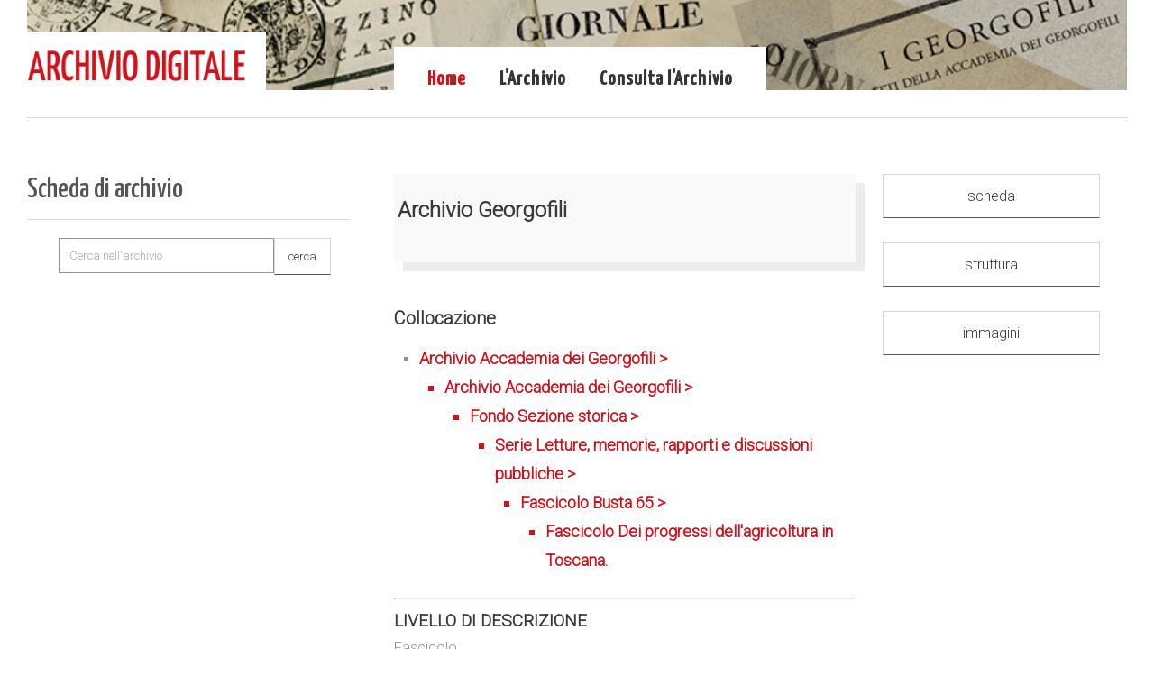

--- FILE ---
content_type: text/html
request_url: https://ad.georgofili.it/theke/schedaoggetto.asp?idgestore=19&idoggetto=1997&file_seq=1
body_size: 12167
content:
<!DOCTYPE html>


<!--[if IE 8]><html class="no-js lt-ie9" lang="en"><![endif]-->
<!--[if gt IE 8]><!--><html class="no-js" lang="en"><!--<![endif]-->
	
<head>
<title>THEKE</title>


<style type="text/css">
<!--
@import url("/grafica/interfaccia.css");
-->
</style>
<script type="text/javascript">
//<!--

function checkrequired(which) {
var pass=true;
if (document.images) {
for (i=0;i<which.length;i++) {
var tempobj=which.elements[i];
if (tempobj.name.substring(0,8)=="required") {
if (((tempobj.type=="radio"||tempobj.type=="password"||tempobj.type=="select"||tempobj.type=="text"||tempobj.type=="textarea")&&
tempobj.value=='')||(tempobj.type.toString().charAt(0)=="s"&&
tempobj.selectedIndex==0)) {
pass=false;
break;
         }
      }
   }
}
if (!pass) {
shortFieldName=tempobj.name.substring(8,30).toUpperCase();
alert("Controlla che il campo "+shortFieldName+" sia completato correttamente.");
return false;
}
else
return true;
}//-->

</script>
<script type="text/javascript">
function apri_finestra(lnk,nome,features) 
{
var win = null;
        win = window.open(lnk,nome,features)
        if(win.window.focus){win.window.focus();}
}
</script>

<script type="text/javascript">
<!--


			function c_inserisci(pippo)

			{ 
				
				UploadWinFile = window.open("/commento_ins.asp?idoggetto="+pippo, "UploadWinFile", "scrollbars=yes,status=no,menubar=no,toolbar=no,location=no,resizable=Yes,width=400,height=300"); 
				UploadWinFile.focus(); 

			} 


	--></script>

<meta charset="iso-8859-1" />
		
		<!-- Always force latest IE rendering engine (even in intranet) & Chrome Frame
		Remove this if you use the .htaccess -->
		<meta http-equiv="X-UA-Compatible" content="IE=edge,chrome=1" />
		
		<title>archivio digitale</title>
		<meta name="viewport" content="width=device-width, initial-scale=1, maximum-scale=5" />
		
		<link rel="preconnect" href="https://fonts.googleapis.com">
<link rel="preconnect" href="https://fonts.gstatic.com" crossorigin>
<link href="https://fonts.googleapis.com/css2?family=Roboto:wght@300&family=Yanone+Kaffeesatz:wght@500&display=swap" rel="stylesheet">
        
		<link href="/css/reset.css" rel="stylesheet">
		<link href="/css/foundation.css" rel="stylesheet">
		<link href="/css/ionicons.css" rel="stylesheet">
		<link href="/css/jquery.fancybox.css" rel="stylesheet">
		<link href="/css/fancybox/helpers/jquery.fancybox-thumbs.css" rel="stylesheet">
		<link href="/css/isotope.css" rel="stylesheet">
		<link href="/css/flexslider.css" rel="stylesheet">
		<link href="/css/validationEngine.jquery.css" rel="stylesheet">
		<link href="/rs-plugin/css/settings.css" rel="stylesheet" media="screen" />
		<link href="/css/thine.css" rel="stylesheet">
		<link href="/css/thine-responsive.css" rel="stylesheet">
		<link href="/css/custom.css" rel="stylesheet">
		
		<!-- Some JS that need to be loaded in this head section -->
		<script src="/js/custom.modernizr.js"></script>
		
		<!-- Favicons -->
		<link rel="shortcut icon" href="/immagini/favicon.ico" />



</head>




    <body class="bg-set">
		
		<!-- Root Container -->
		<div id="root-container">

<!-- inizio testata -->
	<!-- Header Container -->
<div id="header-container" class="main-width">

	<!-- Logo and Tagline -->
	<div id="logo-wrapper">
		<a href="/" class="bg-set"><img src="/images/ArchivioDigitale_new.png" alt="archivio georgofili"
				title="archivio georgofili" width="250px;" /></a>
	</div>

	<!-- Header Image Slider -->
	<div id="header-slider-container" class="show-arrows-nav slider-fixed-height single-opera">
		<div id="header-slider">
			<ul>
				<li data-transition="fade">
					<img src="/images/header2.jpg" alt="archivio georgofili">
				</li>
			</ul>
		</div>
	</div>


	<!-- Main Menu -->
	<nav id="menu-wrapper" class="bg-set">

		<ul id="main-menu" class="sf-menu">
			<li>
				<a href="/" class="active">Home</a>
			</li>

			<li>
				<a href="#">L'Archivio</a>

				<ul style="background-color: white;">
					<li>
						<a href="/presentazione.asp">Presentazione</a>
					</li>
					<li>
						<a href="/digitalizzazione.asp">La digitalizzazione</a>
					</li>
				

				</ul>
			</li>
			<li>
				<a>Consulta l'Archivio</a>

				<ul style="background-color: white;">

					<!--<li>
						<a href="/theke/treeview2.asp?IDOggetto=2&idgestore=19">Archivio storico</a>
					</li>-->


					<li>
						<a href="/theke/treeview3.asp?IDOggetto=3&idgestore=19">Fondo Sezione storica </a>
					</li>
					<li>
						<a href="/theke/treeview4.asp?IDOggetto=1&idgestore=19">Fondo Sezione contemporanea </a>
					</li>
					<li>
						<a href="/lista.asp">Elenco buste digitalizzate </a>
					</li>
				<li>
						<a href="/archivioAccademia.asp">Per la consultazione </a>
					</li>


				</ul>


			</li>

		</ul>

		<nav id="mobile-menu" class="top-bar">
			<ul class="title-area">
				<!-- Do not remove this list item -->
				<li class="name"></li>

				<!-- Menu toggle button -->
				<li class="toggle-topbar menu-icon">
					<a href="#"><span>Menu</span></a>
				</li>
			</ul>

			<!-- Mobile menu's container -->
			<section class="top-bar-section"></section>
		</nav>

	</nav>

</div>
<!-- End id="header-container" -->
<!-- fine testata -->



		
			<hr class="line-style" />
			
		<div id="content-container">
				
				<div id="inner-content-container" class="main-width">

               
					
					<!-- Page Intro -->
					<div id="intro-wrapper">
							<h1 id="intro-title">Scheda di archivio</h1>
						<hr class="line-style">

                      	                        <div id="search-wrapper">
							<form action="/riscontro.asp" method="post">
							  <div class="row">
							    <div class="large-12 large-centered columns">
						          <div class="row collapse">
						            <div class="small-10 columns">
						              <input type="text" placeholder="Cerca nell'archivio" name="parola1">
                                      <input type="hidden" name="archivio" value="18" />
						            </div>
						            <div class="small-2 columns">
						              <input type="submit" value="cerca" class="button" />
						            </div>
						          </div>
						        </div>
							  </div>
							</form>
							<!-- <p><a href="/ricerca.asp" class="ricerca">ricerca avanzata>></a></p> -->
                            
						</div>

		
	

						
                    </div>
					<!-- End id="intro-wrapper" -->

                    <div id="immagine">

					
					<div id="content-wrapper">
						<div class="row">
							<div class="large-8 columns">
								<div class="row">
									<div class="large-12 columns">
										<div class="navigation-gallery">
											<div class="row">
											

													<h2>Archivio Georgofili</h2>	

											</div>
										</div>
									</div>
								</div>
								<div class="row">
									<div class="large-12 columns">
										
                       
						<!-- iinizio menu collocazione -->
						<h3>Collocazione</h3>
						<p> <a href="/theke/treeview2.asp?IDOggetto=1997&amp;IDGestore=19">
                        <ul><li>Archivio Accademia dei Georgofili > <ul><li>Archivio Accademia dei Georgofili > <ul><li>Fondo Sezione storica > <ul><li>Serie Letture, memorie, rapporti e discussioni pubbliche > <ul><li>Fascicolo Busta 65 > <ul><li>Fascicolo Dei progressi dell'agricoltura in Toscana.</li></ul></li></ul></li></ul></li></ul></li></ul></li></ul>
						<!-- fine menu collocazione -->
						</a></p>
						<hr />
						
						
						<!-- inizio scheda -->

		<div class="riga"><h2>Livello di descrizione</h2><p>Fascicolo<br /></p></div><div class="riga"><h2>Titolo</h2><p>Dei progressi dell'agricoltura in Toscana.</p></div><div class="riga"><h2>Data</h2><p>5 settembre 1819</p></div><div class="riga"><h2>Consistenza</h2><p>cc. 14</p></div><div class="riga"><h2>Nomi</h2><p>Ridolfi, Cosimo (1794-1865)</p></div><div class="riga"><h2>Collocazione</h2><p>65.591</p></div><div class="riga"><h2>Ordinamento</h2><p>591</p></div><div class="riga"><h2>Ultimo aggiornamento</h2><p>20220606</p></div>




									</div>
								</div>
							</div>

          


							<div class="large-4 columns">
								<div class="content-wrapper">
									<div class="row">
										<div class="large-12 columns">
	
							                 
    <a class="button expand" href="schedaoggetto.asp?IDOggetto=1997&amp;IDGestore=19">scheda</a> <br /><br />
	

	<a class="button expand" href="treeview2.asp?IDOggetto=1997&amp;IDGestore=19">struttura</a>  <br /><br />


	
				<a class="button expand" href="schedaimmagine2.asp?IDOggetto=1997&amp;IDGestore=19">immagini</a>  <br /><br />
			
           
				

										</div>
									</div>
								</div>
							</div>


	</div>

					</div>
					<!-- End id="content-wrapper" -->
					
				</div>
				<!-- End id="inner-content-container" -->
				
			</div>
			<!-- End id="content-container" -->



			
			<hr class="line-style" />




<!-- inizio piede -->
			
<!-- Footer Section -->
			<div id="footer-root-container">
				
				<!-- Footer Bar -->
				<div id="footer-bar-container">
					<div id="footer-bar">
						<div id="copyright" class="no-margin-top">
							 &copy; 2021-23 Accademia dei Georgofili <br />
                             Logge Uffizi Corti - 50122 Firenze | CF: 01121970485 tel +39 055 212114 | accademia@georgofili.it <br />
                             Vietato riprodurre senza autorizzazione testi e immagini 
						</div>
						<div id="copyright2" class="alignright no-margin-top">
							<a href="https://www.georgofili.it/contenuti/privacy-e-cookies/3">Privacy</a> | 						
							<a href="https://ad.georgofili.it/crediti.asp">Crediti</a> |
							<a href="https://www.georgofili.it/contenuti/terminid-uso/1738">Termini d'uso</a>							
						</div>
					</div>
				</div>
				
			</div>

        <script src="/js/jquery-1.11.0.min.js"></script>
		<script src="https://maps.googleapis.com/maps/api/js?sensor=false&v=3.5"></script>
		<script src="/js/jquery-ui-1.10.2.custom.min.js"></script>
		<script src="/js/foundation.min.js"></script>
		<script src="/js/jquery.hoverIntent.js"></script>
		<script src="/js/superfish.min.js"></script>
		<script src="/js/jquery.mousewheel-3.0.6.pack.js"></script>
		<script src="/js/jquery.fancybox.pack.js"></script>
		<script src="/js/fancybox-helpers/jquery.fancybox-thumbs.js"></script>
		<script src="/js/jquery.easing.1.3.js"></script>
		<script src="/js/jquery.touchSwipe.min.js"></script>
		<script src="/js/jquery.transit.min.js"></script>
		<script src="/js/jquery.carouFredSel-6.2.1.js"></script>
		<script src="/js/jquery.flexslider.js"></script>
		<script src="/js/jquery.isotope.min.js"></script>
		<script src="/js/jquery.validationEngine-en.js"></script>
		<script src="/js/jquery.validationEngine.js"></script>
		<script src="/js/waypoints.min.js"></script>
		<script src="/js/jquery.BlackAndWhite.js"></script>
		<script src="/js/retina.js"></script>
		<script src="/rs-plugin/js/jquery.themepunch.tools.min.js"></script>
		<script src="/rs-plugin/js/jquery.themepunch.revolution.min.js"></script>
		<script src="/js/thine.js"></script>

<!-- Google tag (gtag.js) -->
<script async src="https://www.googletagmanager.com/gtag/js?id=G-YFSCR0BCDC"></script>
<script>
  window.dataLayer = window.dataLayer || [];
  function gtag(){dataLayer.push(arguments);}
  gtag('js', new Date());

  gtag('config', 'G-YFSCR0BCDC');
</script>
<!-- fine piede -->


<script src="/js/jstree.min.js"></script>


		<script>
		    $(function () {
		        $('#jstree-proton-1').jstree({
		            "core": {
		                'themes': {
		                    'name': 'proton',
		                    'responsive': true
		                }
		            }
		        });
		    });
		</script>

        


</div>
		<!-- End id="root-container" -->
		
		
	</body>
</html>







--- FILE ---
content_type: text/css
request_url: https://ad.georgofili.it/css/foundation.css
body_size: 86867
content:
*,
*:before,
*:after {
  -moz-box-sizing: border-box;
  -webkit-box-sizing: border-box;
  box-sizing: border-box; }

html,
body {
  font-size: 100%; }

body {
  background: white;
  color: #222222;
  padding: 0;
  margin: 0;
  font-family: "Helvetica Neue", "Helvetica", Helvetica, Arial, sans-serif;
  font-weight: normal;
  font-style: normal;
  line-height: 1;
  position: relative;
  cursor: default; }

a:hover {
  cursor: pointer; }

a:focus {
  outline: none; }

img,
object,
embed {
  max-width: 100%;
  height: auto; }

object,
embed {
  height: 100%; }

img {
  -ms-interpolation-mode: bicubic; }

#map_canvas img,
#map_canvas embed,
#map_canvas object,
.map_canvas img,
.map_canvas embed,
.map_canvas object {
  max-width: none !important; }

.left {
  float: left !important; }

.right {
  float: right !important; }

.text-left {
  text-align: left !important; }

.text-right {
  text-align: right !important; }

.text-center {
  text-align: center !important; }

.text-justify {
  text-align: justify !important; }

.hide {
  display: none; }

.antialiased {
  -webkit-font-smoothing: antialiased; }

img {
  display: inline-block;
  vertical-align: middle; }

textarea {
  height: auto;
  min-height: 50px; }

select {
  width: 100%; }

/* Grid HTML Classes */
.row {
  width: 100%;
  margin-left: auto;
  margin-right: auto;
  margin-top: 0;
  margin-bottom: 0;
  max-width: 62.5em;
  *zoom: 1; }
  .row:before, .row:after {
    content: " ";
    display: table; }
  .row:after {
    clear: both; }
  .row.collapse .column,
  .row.collapse .columns {
    position: relative;
    padding-left: 0;
    padding-right: 0;
    float: left; }
  .row .row {
    width: auto;
    margin-left: -0.9375em;
    margin-right: -0.9375em;
    margin-top: 0;
    margin-bottom: 0;
    max-width: none;
    *zoom: 1; }
    .row .row:before, .row .row:after {
      content: " ";
      display: table; }
    .row .row:after {
      clear: both; }
    .row .row.collapse {
      width: auto;
      margin: 0;
      max-width: none;
      *zoom: 1; }
      .row .row.collapse:before, .row .row.collapse:after {
        content: " ";
        display: table; }
      .row .row.collapse:after {
        clear: both; }

.column,
.columns {
  position: relative;
  padding-left: 0.9375em;
  padding-right: 0.9375em;
  width: 100%;
  float: left; }

@media only screen {
  .column,
  .columns {
    position: relative;
    padding-left: 0.9375em;
    padding-right: 0.9375em;
    float: left; }

  .small-1 {
    position: relative;
    width: 8.33333%; }

  .small-2 {
    position: relative;
    width: 16.66667%; }

  .small-3 {
    position: relative;
    width: 25%; }

  .small-4 {
    position: relative;
    width: 33.33333%; }

  .small-5 {
    position: relative;
    width: 41.66667%; }

  .small-6 {
    position: relative;
    width: 50%; }

  .small-7 {
    position: relative;
    width: 58.33333%; }

  .small-8 {
    position: relative;
    width: 66.66667%; }

  .small-9 {
    position: relative;
    width: 75%; }

  .small-10 {
    position: relative;
    width: 83.33333%; }

  .small-11 {
    position: relative;
    width: 91.66667%; }

  .small-12 {
    position: relative;
    width: 100%; }

  .small-offset-0 {
    position: relative;
    margin-left: 0%; }

  .small-offset-1 {
    position: relative;
    margin-left: 8.33333%; }

  .small-offset-2 {
    position: relative;
    margin-left: 16.66667%; }

  .small-offset-3 {
    position: relative;
    margin-left: 25%; }

  .small-offset-4 {
    position: relative;
    margin-left: 33.33333%; }

  .small-offset-5 {
    position: relative;
    margin-left: 41.66667%; }

  .small-offset-6 {
    position: relative;
    margin-left: 50%; }

  .small-offset-7 {
    position: relative;
    margin-left: 58.33333%; }

  .small-offset-8 {
    position: relative;
    margin-left: 66.66667%; }

  .small-offset-9 {
    position: relative;
    margin-left: 75%; }

  .small-offset-10 {
    position: relative;
    margin-left: 83.33333%; }

  [class*="column"] + [class*="column"]:last-child {
    float: right; }

  [class*="column"] + [class*="column"].end {
    float: left; }

  .column.small-centered,
  .columns.small-centered {
    position: relative;
    margin-left: auto;
    margin-right: auto;
    float: none !important; } }
/* Styles for screens that are atleast 768px; */
@media only screen and (min-width: 768px) {
  .large-1 {
    position: relative;
    width: 8.33333%; }

  .large-2 {
    position: relative;
    width: 16.66667%; }

  .large-3 {
    position: relative;
    width: 25%; }

  .large-4 {
    position: relative;
    width: 33.33333%; }

  .large-5 {
    position: relative;
    width: 41.66667%; }

  .large-6 {
    position: relative;
    width: 50%; }

  .large-7 {
    position: relative;
    width: 58.33333%; }

  .large-8 {
    position: relative;
    width: 66.66667%; }

  .large-9 {
    position: relative;
    width: 75%; }

  .large-10 {
    position: relative;
    width: 83.33333%; }

  .large-11 {
    position: relative;
    width: 91.66667%; }

  .large-12 {
    position: relative;
    width: 100%; }

  .row .large-offset-0 {
    position: relative;
    margin-left: 0%; }

  .row .large-offset-1 {
    position: relative;
    margin-left: 8.33333%; }

  .row .large-offset-2 {
    position: relative;
    margin-left: 16.66667%; }

  .row .large-offset-3 {
    position: relative;
    margin-left: 25%; }

  .row .large-offset-4 {
    position: relative;
    margin-left: 33.33333%; }

  .row .large-offset-5 {
    position: relative;
    margin-left: 41.66667%; }

  .row .large-offset-6 {
    position: relative;
    margin-left: 50%; }

  .row .large-offset-7 {
    position: relative;
    margin-left: 58.33333%; }

  .row .large-offset-8 {
    position: relative;
    margin-left: 66.66667%; }

  .row .large-offset-9 {
    position: relative;
    margin-left: 75%; }

  .row .large-offset-10 {
    position: relative;
    margin-left: 83.33333%; }

  .row .large-offset-11 {
    position: relative;
    margin-left: 91.66667%; }

  .push-1 {
    position: relative;
    left: 8.33333%;
    right: auto; }

  .pull-1 {
    position: relative;
    right: 8.33333%;
    left: auto; }

  .push-2 {
    position: relative;
    left: 16.66667%;
    right: auto; }

  .pull-2 {
    position: relative;
    right: 16.66667%;
    left: auto; }

  .push-3 {
    position: relative;
    left: 25%;
    right: auto; }

  .pull-3 {
    position: relative;
    right: 25%;
    left: auto; }

  .push-4 {
    position: relative;
    left: 33.33333%;
    right: auto; }

  .pull-4 {
    position: relative;
    right: 33.33333%;
    left: auto; }

  .push-5 {
    position: relative;
    left: 41.66667%;
    right: auto; }

  .pull-5 {
    position: relative;
    right: 41.66667%;
    left: auto; }

  .push-6 {
    position: relative;
    left: 50%;
    right: auto; }

  .pull-6 {
    position: relative;
    right: 50%;
    left: auto; }

  .push-7 {
    position: relative;
    left: 58.33333%;
    right: auto; }

  .pull-7 {
    position: relative;
    right: 58.33333%;
    left: auto; }

  .push-8 {
    position: relative;
    left: 66.66667%;
    right: auto; }

  .pull-8 {
    position: relative;
    right: 66.66667%;
    left: auto; }

  .push-9 {
    position: relative;
    left: 75%;
    right: auto; }

  .pull-9 {
    position: relative;
    right: 75%;
    left: auto; }

  .push-10 {
    position: relative;
    left: 83.33333%;
    right: auto; }

  .pull-10 {
    position: relative;
    right: 83.33333%;
    left: auto; }

  .push-11 {
    position: relative;
    left: 91.66667%;
    right: auto; }

  .pull-11 {
    position: relative;
    right: 91.66667%;
    left: auto; }

  .column.large-centered,
  .columns.large-centered {
    position: relative;
    margin-left: auto;
    margin-right: auto;
    float: none !important; }

  .column.large-uncentered,
  .columns.large-uncentered {
    margin-left: 0;
    margin-right: 0;
    float: left !important; }

  .column.large-uncentered.opposite,
  .columns.large-uncentered.opposite {
    float: right !important; } }
/* Foundation Block Grids for below small breakpoint */
@media only screen {
  [class*="block-grid-"] {
    display: block;
    padding: 0;
    margin: -0.625em;
    *zoom: 1; }
    [class*="block-grid-"]:before, [class*="block-grid-"]:after {
      content: " ";
      display: table; }
    [class*="block-grid-"]:after {
      clear: both; }
    [class*="block-grid-"] > li {
      display: inline;
      height: auto;
      float: left;
      padding: 0 0.625em 1.25em; }

  .small-block-grid-1 > li {
    width: 100%;
    padding: 0 0.625em 1.25em; }
    .small-block-grid-1 > li:nth-of-type(n) {
      clear: none; }
    .small-block-grid-1 > li:nth-of-type(1n+1) {
      clear: both; }

  .small-block-grid-2 > li {
    width: 50%;
    padding: 0 0.625em 1.25em; }
    .small-block-grid-2 > li:nth-of-type(n) {
      clear: none; }
    .small-block-grid-2 > li:nth-of-type(2n+1) {
      clear: both; }

  .small-block-grid-3 > li {
    width: 33.33333%;
    padding: 0 0.625em 1.25em; }
    .small-block-grid-3 > li:nth-of-type(n) {
      clear: none; }
    .small-block-grid-3 > li:nth-of-type(3n+1) {
      clear: both; }

  .small-block-grid-4 > li {
    width: 25%;
    padding: 0 0.625em 1.25em; }
    .small-block-grid-4 > li:nth-of-type(n) {
      clear: none; }
    .small-block-grid-4 > li:nth-of-type(4n+1) {
      clear: both; }

  .small-block-grid-5 > li {
    width: 20%;
    padding: 0 0.625em 1.25em; }
    .small-block-grid-5 > li:nth-of-type(n) {
      clear: none; }
    .small-block-grid-5 > li:nth-of-type(5n+1) {
      clear: both; }

  .small-block-grid-6 > li {
    width: 16.66667%;
    padding: 0 0.625em 1.25em; }
    .small-block-grid-6 > li:nth-of-type(n) {
      clear: none; }
    .small-block-grid-6 > li:nth-of-type(6n+1) {
      clear: both; }

  .small-block-grid-7 > li {
    width: 14.28571%;
    padding: 0 0.625em 1.25em; }
    .small-block-grid-7 > li:nth-of-type(n) {
      clear: none; }
    .small-block-grid-7 > li:nth-of-type(7n+1) {
      clear: both; }

  .small-block-grid-8 > li {
    width: 12.5%;
    padding: 0 0.625em 1.25em; }
    .small-block-grid-8 > li:nth-of-type(n) {
      clear: none; }
    .small-block-grid-8 > li:nth-of-type(8n+1) {
      clear: both; }

  .small-block-grid-9 > li {
    width: 11.11111%;
    padding: 0 0.625em 1.25em; }
    .small-block-grid-9 > li:nth-of-type(n) {
      clear: none; }
    .small-block-grid-9 > li:nth-of-type(9n+1) {
      clear: both; }

  .small-block-grid-10 > li {
    width: 10%;
    padding: 0 0.625em 1.25em; }
    .small-block-grid-10 > li:nth-of-type(n) {
      clear: none; }
    .small-block-grid-10 > li:nth-of-type(10n+1) {
      clear: both; }

  .small-block-grid-11 > li {
    width: 9.09091%;
    padding: 0 0.625em 1.25em; }
    .small-block-grid-11 > li:nth-of-type(n) {
      clear: none; }
    .small-block-grid-11 > li:nth-of-type(11n+1) {
      clear: both; }

  .small-block-grid-12 > li {
    width: 8.33333%;
    padding: 0 0.625em 1.25em; }
    .small-block-grid-12 > li:nth-of-type(n) {
      clear: none; }
    .small-block-grid-12 > li:nth-of-type(12n+1) {
      clear: both; } }
/* Foundation Block Grids for above small breakpoint */
@media only screen and (min-width: 768px) {
  /* Remove small grid clearing */
  .small-block-grid-1 > li:nth-of-type(1n+1) {
    clear: none; }

  .small-block-grid-2 > li:nth-of-type(2n+1) {
    clear: none; }

  .small-block-grid-3 > li:nth-of-type(3n+1) {
    clear: none; }

  .small-block-grid-4 > li:nth-of-type(4n+1) {
    clear: none; }

  .small-block-grid-5 > li:nth-of-type(5n+1) {
    clear: none; }

  .small-block-grid-6 > li:nth-of-type(6n+1) {
    clear: none; }

  .small-block-grid-7 > li:nth-of-type(7n+1) {
    clear: none; }

  .small-block-grid-8 > li:nth-of-type(8n+1) {
    clear: none; }

  .small-block-grid-9 > li:nth-of-type(9n+1) {
    clear: none; }

  .small-block-grid-10 > li:nth-of-type(10n+1) {
    clear: none; }

  .small-block-grid-11 > li:nth-of-type(11n+1) {
    clear: none; }

  .small-block-grid-12 > li:nth-of-type(12n+1) {
    clear: none; }

  .large-block-grid-1 > li {
    width: 100%;
    padding: 0 0.625em 1.25em; }
    .large-block-grid-1 > li:nth-of-type(n) {
      clear: none; }
    .large-block-grid-1 > li:nth-of-type(1n+1) {
      clear: both; }

  .large-block-grid-2 > li {
    width: 50%;
    padding: 0 0.625em 1.25em; }
    .large-block-grid-2 > li:nth-of-type(n) {
      clear: none; }
    .large-block-grid-2 > li:nth-of-type(2n+1) {
      clear: both; }

  .large-block-grid-3 > li {
    width: 33.33333%;
    padding: 0 0.625em 1.25em; }
    .large-block-grid-3 > li:nth-of-type(n) {
      clear: none; }
    .large-block-grid-3 > li:nth-of-type(3n+1) {
      clear: both; }

  .large-block-grid-4 > li {
    width: 25%;
    padding: 0 0.625em 1.25em; }
    .large-block-grid-4 > li:nth-of-type(n) {
      clear: none; }
    .large-block-grid-4 > li:nth-of-type(4n+1) {
      clear: both; }

  .large-block-grid-5 > li {
    width: 20%;
    padding: 0 0.625em 1.25em; }
    .large-block-grid-5 > li:nth-of-type(n) {
      clear: none; }
    .large-block-grid-5 > li:nth-of-type(5n+1) {
      clear: both; }

  .large-block-grid-6 > li {
    width: 16.66667%;
    padding: 0 0.625em 1.25em; }
    .large-block-grid-6 > li:nth-of-type(n) {
      clear: none; }
    .large-block-grid-6 > li:nth-of-type(6n+1) {
      clear: both; }

  .large-block-grid-7 > li {
    width: 14.28571%;
    padding: 0 0.625em 1.25em; }
    .large-block-grid-7 > li:nth-of-type(n) {
      clear: none; }
    .large-block-grid-7 > li:nth-of-type(7n+1) {
      clear: both; }

  .large-block-grid-8 > li {
    width: 12.5%;
    padding: 0 0.625em 1.25em; }
    .large-block-grid-8 > li:nth-of-type(n) {
      clear: none; }
    .large-block-grid-8 > li:nth-of-type(8n+1) {
      clear: both; }

  .large-block-grid-9 > li {
    width: 11.11111%;
    padding: 0 0.625em 1.25em; }
    .large-block-grid-9 > li:nth-of-type(n) {
      clear: none; }
    .large-block-grid-9 > li:nth-of-type(9n+1) {
      clear: both; }

  .large-block-grid-10 > li {
    width: 10%;
    padding: 0 0.625em 1.25em; }
    .large-block-grid-10 > li:nth-of-type(n) {
      clear: none; }
    .large-block-grid-10 > li:nth-of-type(10n+1) {
      clear: both; }

  .large-block-grid-11 > li {
    width: 9.09091%;
    padding: 0 0.625em 1.25em; }
    .large-block-grid-11 > li:nth-of-type(n) {
      clear: none; }
    .large-block-grid-11 > li:nth-of-type(11n+1) {
      clear: both; }

  .large-block-grid-12 > li {
    width: 8.33333%;
    padding: 0 0.625em 1.25em; }
    .large-block-grid-12 > li:nth-of-type(n) {
      clear: none; }
    .large-block-grid-12 > li:nth-of-type(12n+1) {
      clear: both; } }
button, .button {
  border-style: solid;
  border-width: 1px;
  cursor: pointer;
  font-family: inherit;
  font-weight: bold;
  line-height: 1;
  margin: 0 0 1.25em;
  position: relative;
  text-decoration: none;
  text-align: center;
  display: inline-block;
  padding-top: 0.75em;
  padding-right: 1.5em;
  padding-bottom: 0.8125em;
  padding-left: 1.5em;
  font-size: 1em;
  background-color: #2ba6cb;
  border-color: #2284a1;
  color: white; }
  button:hover, button:focus, .button:hover, .button:focus {
    background-color: #2284a1; }
  button:hover, button:focus, .button:hover, .button:focus {
    color: white; }
  button.secondary, .button.secondary {
    background-color: #e9e9e9;
    border-color: #d0d0d0;
    color: #333333; }
    button.secondary:hover, button.secondary:focus, .button.secondary:hover, .button.secondary:focus {
      background-color: #d0d0d0; }
    button.secondary:hover, button.secondary:focus, .button.secondary:hover, .button.secondary:focus {
      color: #333333; }
  button.success, .button.success {
    background-color: #5da423;
    border-color: #457a1a;
    color: white; }
    button.success:hover, button.success:focus, .button.success:hover, .button.success:focus {
      background-color: #457a1a; }
    button.success:hover, button.success:focus, .button.success:hover, .button.success:focus {
      color: white; }
  button.alert, .button.alert {
    background-color: #c60f13;
    border-color: #970b0e;
    color: white; }
    button.alert:hover, button.alert:focus, .button.alert:hover, .button.alert:focus {
      background-color: #970b0e; }
    button.alert:hover, button.alert:focus, .button.alert:hover, .button.alert:focus {
      color: white; }
  button.large, .button.large {
    padding-top: 1em;
    padding-right: 2em;
    padding-bottom: 1.0625em;
    padding-left: 2em;
    font-size: 1.25em; }
  button.small, .button.small {
    padding-top: 0.5625em;
    padding-right: 1.125em;
    padding-bottom: 0.625em;
    padding-left: 1.125em;
    font-size: 0.8125em; }
  button.tiny, .button.tiny {
    padding-top: 0.4375em;
    padding-right: 0.875em;
    padding-bottom: 0.5em;
    padding-left: 0.875em;
    font-size: 0.6875em; }
  button.expand, .button.expand {
    padding-right: 0px;
    padding-left: 0px;
    width: 100%; }
  button.left-align, .button.left-align {
    text-align: left;
    text-indent: 0.75em; }
  button.right-align, .button.right-align {
    text-align: right;
    padding-right: 0.75em; }
  button.disabled, button[disabled], .button.disabled, .button[disabled] {
    background-color: #2ba6cb;
    border-color: #2284a1;
    color: white;
    cursor: default;
    opacity: 0.6;
    -webkit-box-shadow: none;
    box-shadow: none; }
    button.disabled:hover, button.disabled:focus, button[disabled]:hover, button[disabled]:focus, .button.disabled:hover, .button.disabled:focus, .button[disabled]:hover, .button[disabled]:focus {
      background-color: #2284a1; }
    button.disabled:hover, button.disabled:focus, button[disabled]:hover, button[disabled]:focus, .button.disabled:hover, .button.disabled:focus, .button[disabled]:hover, .button[disabled]:focus {
      color: white; }
    button.disabled:hover, button.disabled:focus, button[disabled]:hover, button[disabled]:focus, .button.disabled:hover, .button.disabled:focus, .button[disabled]:hover, .button[disabled]:focus {
      background-color: #2ba6cb; }
    button.disabled.secondary, button[disabled].secondary, .button.disabled.secondary, .button[disabled].secondary {
      background-color: #e9e9e9;
      border-color: #d0d0d0;
      color: #333333;
      cursor: default;
      opacity: 0.6;
      -webkit-box-shadow: none;
      box-shadow: none; }
      button.disabled.secondary:hover, button.disabled.secondary:focus, button[disabled].secondary:hover, button[disabled].secondary:focus, .button.disabled.secondary:hover, .button.disabled.secondary:focus, .button[disabled].secondary:hover, .button[disabled].secondary:focus {
        background-color: #d0d0d0; }
      button.disabled.secondary:hover, button.disabled.secondary:focus, button[disabled].secondary:hover, button[disabled].secondary:focus, .button.disabled.secondary:hover, .button.disabled.secondary:focus, .button[disabled].secondary:hover, .button[disabled].secondary:focus {
        color: #333333; }
      button.disabled.secondary:hover, button.disabled.secondary:focus, button[disabled].secondary:hover, button[disabled].secondary:focus, .button.disabled.secondary:hover, .button.disabled.secondary:focus, .button[disabled].secondary:hover, .button[disabled].secondary:focus {
        background-color: #e9e9e9; }
    button.disabled.success, button[disabled].success, .button.disabled.success, .button[disabled].success {
      background-color: #5da423;
      border-color: #457a1a;
      color: white;
      cursor: default;
      opacity: 0.6;
      -webkit-box-shadow: none;
      box-shadow: none; }
      button.disabled.success:hover, button.disabled.success:focus, button[disabled].success:hover, button[disabled].success:focus, .button.disabled.success:hover, .button.disabled.success:focus, .button[disabled].success:hover, .button[disabled].success:focus {
        background-color: #457a1a; }
      button.disabled.success:hover, button.disabled.success:focus, button[disabled].success:hover, button[disabled].success:focus, .button.disabled.success:hover, .button.disabled.success:focus, .button[disabled].success:hover, .button[disabled].success:focus {
        color: white; }
      button.disabled.success:hover, button.disabled.success:focus, button[disabled].success:hover, button[disabled].success:focus, .button.disabled.success:hover, .button.disabled.success:focus, .button[disabled].success:hover, .button[disabled].success:focus {
        background-color: #5da423; }
    button.disabled.alert, button[disabled].alert, .button.disabled.alert, .button[disabled].alert {
      background-color: #c60f13;
      border-color: #970b0e;
      color: white;
      cursor: default;
      opacity: 0.6;
      -webkit-box-shadow: none;
      box-shadow: none; }
      button.disabled.alert:hover, button.disabled.alert:focus, button[disabled].alert:hover, button[disabled].alert:focus, .button.disabled.alert:hover, .button.disabled.alert:focus, .button[disabled].alert:hover, .button[disabled].alert:focus {
        background-color: #970b0e; }
      button.disabled.alert:hover, button.disabled.alert:focus, button[disabled].alert:hover, button[disabled].alert:focus, .button.disabled.alert:hover, .button.disabled.alert:focus, .button[disabled].alert:hover, .button[disabled].alert:focus {
        color: white; }
      button.disabled.alert:hover, button.disabled.alert:focus, button[disabled].alert:hover, button[disabled].alert:focus, .button.disabled.alert:hover, .button.disabled.alert:focus, .button[disabled].alert:hover, .button[disabled].alert:focus {
        background-color: #c60f13; }

button, .button {
  padding-top: 0.8125em;
  padding-bottom: 0.75em; }
  button.tiny, .button.tiny {
    padding-top: 0.5em;
    padding-bottom: 0.4375em; }
  button.small, .button.small {
    padding-top: 0.625em;
    padding-bottom: 0.5625em; }
  button.large, .button.large {
    padding-top: 1.03125em;
    padding-bottom: 1.03125em; }

@media only screen {
  button, .button {
    -webkit-box-shadow: 0 1px 0 rgba(255, 255, 255, 0.5) inset;
    box-shadow: 0 1px 0 rgba(255, 255, 255, 0.5) inset;
    -webkit-transition: background-color 300ms ease-out;
    -moz-transition: background-color 300ms ease-out;
    transition: background-color 300ms ease-out; }
    button:active, .button:active {
      -webkit-box-shadow: 0 1px 0 rgba(0, 0, 0, 0.2) inset;
      box-shadow: 0 1px 0 rgba(0, 0, 0, 0.2) inset; }
    button.radius, .button.radius {
      -webkit-border-radius: 3px;
      border-radius: 3px; }
    button.round, .button.round {
      -webkit-border-radius: 1000px;
      border-radius: 1000px; } }
@media only screen and (min-width: 768px) {
  button, .button {
    display: inline-block; } }
/* Standard Forms */
form {
  margin: 0 0 1em; }

/* Using forms within rows, we need to set some defaults */
form .row .row {
  margin: 0 -0.5em; }
  form .row .row .column,
  form .row .row .columns {
    padding: 0 0.5em; }
  form .row .row.collapse {
    margin: 0; }
    form .row .row.collapse .column,
    form .row .row.collapse .columns {
      padding: 0; }
form .row input.column,
form .row input.columns,
form .row textarea.column,
form .row textarea.columns {
  padding-left: 0.5em; }

/* Label Styles */
label {
  font-size: 0.875em;
  color: #4d4d4d;
  cursor: pointer;
  display: block;
  font-weight: 500;
  margin-bottom: 0.1875em; }
  label.right {
    float: none;
    text-align: right; }
  label.inline {
    margin: 0 0 1em 0;
    padding: 0.625em 0; }

/* Attach elements to the beginning or end of an input */
.prefix,
.postfix {
  display: block;
  position: relative;
  z-index: 2;
  text-align: center;
  width: 100%;
  padding-top: 0;
  padding-bottom: 0;
  border-style: solid;
  border-width: 1px;
  overflow: hidden;
  font-size: 0.875em;
  height: 2.3125em;
  line-height: 2.3125em; }

/* Adjust padding, alignment and radius if pre/post element is a button */
.postfix.button {
  padding-left: 0;
  padding-right: 0;
  padding-top: 0;
  padding-bottom: 0;
  text-align: center;
  line-height: 2.125em; }

.prefix.button {
  padding-left: 0;
  padding-right: 0;
  padding-top: 0;
  padding-bottom: 0;
  text-align: center;
  line-height: 2.125em; }

.prefix.button.radius {
  -webkit-border-radius: 0;
  border-radius: 0;
  -moz-border-radius-bottomleft: 3px;
  -moz-border-radius-topleft: 3px;
  -webkit-border-bottom-left-radius: 3px;
  -webkit-border-top-left-radius: 3px;
  border-bottom-left-radius: 3px;
  border-top-left-radius: 3px; }

.postfix.button.radius {
  -webkit-border-radius: 0;
  border-radius: 0;
  -moz-border-radius-topright: 3px;
  -moz-border-radius-bottomright: 3px;
  -webkit-border-top-right-radius: 3px;
  -webkit-border-bottom-right-radius: 3px;
  border-top-right-radius: 3px;
  border-bottom-right-radius: 3px; }

.prefix.button.round {
  -webkit-border-radius: 0;
  border-radius: 0;
  -moz-border-radius-bottomleft: 1000px;
  -moz-border-radius-topleft: 1000px;
  -webkit-border-bottom-left-radius: 1000px;
  -webkit-border-top-left-radius: 1000px;
  border-bottom-left-radius: 1000px;
  border-top-left-radius: 1000px; }

.postfix.button.round {
  -webkit-border-radius: 0;
  border-radius: 0;
  -moz-border-radius-topright: 1000px;
  -moz-border-radius-bottomright: 1000px;
  -webkit-border-top-right-radius: 1000px;
  -webkit-border-bottom-right-radius: 1000px;
  border-top-right-radius: 1000px;
  border-bottom-right-radius: 1000px; }

/* Separate prefix and postfix styles when on span so buttons keep their own */
span.prefix {
  background: #f2f2f2;
  border-color: #d9d9d9;
  border-right: none;
  color: #333333; }
  span.prefix.radius {
    -webkit-border-radius: 0;
    border-radius: 0;
    -moz-border-radius-bottomleft: 3px;
    -moz-border-radius-topleft: 3px;
    -webkit-border-bottom-left-radius: 3px;
    -webkit-border-top-left-radius: 3px;
    border-bottom-left-radius: 3px;
    border-top-left-radius: 3px; }

span.postfix {
  background: #f2f2f2;
  border-color: #cccccc;
  border-left: none;
  color: #333333; }
  span.postfix.radius {
    -webkit-border-radius: 0;
    border-radius: 0;
    -moz-border-radius-topright: 3px;
    -moz-border-radius-bottomright: 3px;
    -webkit-border-top-right-radius: 3px;
    -webkit-border-bottom-right-radius: 3px;
    border-top-right-radius: 3px;
    border-bottom-right-radius: 3px; }

/* Input groups will automatically style first and last elements of the group */
.input-group.radius > *:first-child, .input-group.radius > *:first-child * {
  -moz-border-radius-bottomleft: 3px;
  -moz-border-radius-topleft: 3px;
  -webkit-border-bottom-left-radius: 3px;
  -webkit-border-top-left-radius: 3px;
  border-bottom-left-radius: 3px;
  border-top-left-radius: 3px; }
.input-group.radius > *:last-child, .input-group.radius > *:last-child * {
  -moz-border-radius-topright: 3px;
  -moz-border-radius-bottomright: 3px;
  -webkit-border-top-right-radius: 3px;
  -webkit-border-bottom-right-radius: 3px;
  border-top-right-radius: 3px;
  border-bottom-right-radius: 3px; }
.input-group.round > *:first-child, .input-group.round > *:first-child * {
  -moz-border-radius-bottomleft: 1000px;
  -moz-border-radius-topleft: 1000px;
  -webkit-border-bottom-left-radius: 1000px;
  -webkit-border-top-left-radius: 1000px;
  border-bottom-left-radius: 1000px;
  border-top-left-radius: 1000px; }
.input-group.round > *:last-child, .input-group.round > *:last-child * {
  -moz-border-radius-topright: 1000px;
  -moz-border-radius-bottomright: 1000px;
  -webkit-border-top-right-radius: 1000px;
  -webkit-border-bottom-right-radius: 1000px;
  border-top-right-radius: 1000px;
  border-bottom-right-radius: 1000px; }

/* We use this to get basic styling on all basic form elements */
input[type="text"],
input[type="password"],
input[type="date"],
input[type="datetime"],
input[type="datetime-local"],
input[type="month"],
input[type="week"],
input[type="email"],
input[type="number"],
input[type="search"],
input[type="tel"],
input[type="time"],
input[type="url"],
textarea {
  background-color: white;
  font-family: inherit;
  border: 1px solid #cccccc;
  -webkit-box-shadow: inset 0 1px 2px rgba(0, 0, 0, 0.1);
  box-shadow: inset 0 1px 2px rgba(0, 0, 0, 0.1);
  color: rgba(0, 0, 0, 0.75);
  display: block;
  font-size: 0.875em;
  margin: 0 0 1em 0;
  padding: 0.5em;
  height: 2.3125em;
  width: 100%;
  -moz-box-sizing: border-box;
  -webkit-box-sizing: border-box;
  box-sizing: border-box;
  -webkit-transition: -webkit-box-shadow 0.45s, border-color 0.45s ease-in-out;
  -moz-transition: -moz-box-shadow 0.45s, border-color 0.45s ease-in-out;
  transition: box-shadow 0.45s, border-color 0.45s ease-in-out; }
  input[type="text"]:focus,
  input[type="password"]:focus,
  input[type="date"]:focus,
  input[type="datetime"]:focus,
  input[type="datetime-local"]:focus,
  input[type="month"]:focus,
  input[type="week"]:focus,
  input[type="email"]:focus,
  input[type="number"]:focus,
  input[type="search"]:focus,
  input[type="tel"]:focus,
  input[type="time"]:focus,
  input[type="url"]:focus,
  textarea:focus {
    -webkit-box-shadow: 0 0 5px #999999;
    -moz-box-shadow: 0 0 5px #999999;
    box-shadow: 0 0 5px #999999;
    border-color: #999999; }
  input[type="text"]:focus,
  input[type="password"]:focus,
  input[type="date"]:focus,
  input[type="datetime"]:focus,
  input[type="datetime-local"]:focus,
  input[type="month"]:focus,
  input[type="week"]:focus,
  input[type="email"]:focus,
  input[type="number"]:focus,
  input[type="search"]:focus,
  input[type="tel"]:focus,
  input[type="time"]:focus,
  input[type="url"]:focus,
  textarea:focus {
    background: #fafafa;
    border-color: #999999;
    outline: none; }
  input[type="text"][disabled],
  input[type="password"][disabled],
  input[type="date"][disabled],
  input[type="datetime"][disabled],
  input[type="datetime-local"][disabled],
  input[type="month"][disabled],
  input[type="week"][disabled],
  input[type="email"][disabled],
  input[type="number"][disabled],
  input[type="search"][disabled],
  input[type="tel"][disabled],
  input[type="time"][disabled],
  input[type="url"][disabled],
  textarea[disabled] {
    background-color: #dddddd; }

/* Adjust margin for form elements below */
input[type="file"],
input[type="checkbox"],
input[type="radio"],
select {
  margin: 0 0 1em 0; }

/* Normalize file input width */
input[type="file"] {
  width: 100%; }

/* We add basic fieldset styling */
fieldset {
  border: solid 1px #dddddd;
  padding: 1.25em;
  margin: 1.125em 0; }
  fieldset legend {
    font-weight: bold;
    background: white;
    padding: 0 0.1875em;
    margin: 0;
    margin-left: -0.1875em; }

/* Error Handling */
.error input,
input.error,
.error textarea,
textarea.error {
  border-color: #c60f13;
  background-color: rgba(198, 15, 19, 0.1); }
  .error input:focus,
  input.error:focus,
  .error textarea:focus,
  textarea.error:focus {
    background: #fafafa;
    border-color: #999999; }

.error label,
label.error {
  color: #c60f13; }

.error small,
small.error {
  display: block;
  padding: 0.375em 0.25em;
  margin-top: -1.3125em;
  margin-bottom: 1em;
  font-size: 0.75em;
  font-weight: bold;
  background: #c60f13;
  color: white; }

/* Custom Checkbox and Radio Inputs */
form.custom .hidden-field {
  margin-left: -99999px;
  position: absolute;
  visibility: hidden; }
form.custom .custom {
  display: inline-block;
  width: 16px;
  height: 16px;
  position: relative;
  vertical-align: middle;
  border: solid 1px #cccccc;
  background: white; }
  form.custom .custom.checkbox {
    -webkit-border-radius: 0px;
    border-radius: 0px;
    padding: -1px; }
  form.custom .custom.radio {
    -webkit-border-radius: 1000px;
    border-radius: 1000px;
    padding: 3px; }
  form.custom .custom.checkbox:before {
    content: "";
    display: block;
    font-size: 16px;
    color: white; }
  form.custom .custom.radio.checked:before {
    content: "";
    display: block;
    width: 8px;
    height: 8px;
    -webkit-border-radius: 1000px;
    border-radius: 1000px;
    background: #222222;
    position: relative; }
  form.custom .custom.checkbox.checked:before {
    content: "\00d7";
    color: #222222;
    position: absolute;
    top: -50%;
    left: 50%;
    margin-top: 4px;
    margin-left: -5px; }

/* Custom Select Options and Dropdowns */
form.custom {
  /* Custom input, disabled */ }
  form.custom .custom.dropdown {
    display: block;
    position: relative;
    top: 0;
    height: 2.3125em;
    margin-bottom: 1.25em;
    margin-top: 0px;
    padding: 0px;
    width: 100%;
    background: white;
    background: -moz-linear-gradient(top, white 0%, #f3f3f3 100%);
    background: -webkit-linear-gradient(top, white 0%, #f3f3f3 100%);
    -webkit-box-shadow: none;
    background: linear-gradient(to bottom, white 0%, #f3f3f3 100%);
    box-shadow: none;
    font-size: 0.875em;
    vertical-align: top; }
    form.custom .custom.dropdown ul {
      overflow-y: auto;
      max-height: 200px; }
    form.custom .custom.dropdown .current {
      cursor: default;
      white-space: nowrap;
      line-height: 2.25em;
      color: rgba(0, 0, 0, 0.75);
      text-decoration: none;
      overflow: hidden;
      display: block;
      margin-left: 0.5em;
      margin-right: 2.3125em; }
    form.custom .custom.dropdown .selector {
      cursor: default;
      position: absolute;
      width: 2.5em;
      height: 2.3125em;
      display: block;
      right: 0;
      top: 0; }
      form.custom .custom.dropdown .selector:after {
        content: "";
        display: block;
        content: "";
        display: block;
        width: 0;
        height: 0;
        border: inset 5px;
        border-color: #aaaaaa transparent transparent transparent;
        border-top-style: solid;
        position: absolute;
        left: 0.9375em;
        top: 50%;
        margin-top: -3px; }
    form.custom .custom.dropdown:hover a.selector:after, form.custom .custom.dropdown.open a.selector:after {
      content: "";
      display: block;
      width: 0;
      height: 0;
      border: inset 5px;
      border-color: #222222 transparent transparent transparent;
      border-top-style: solid; }
    form.custom .custom.dropdown .disabled {
      color: #888888; }
      form.custom .custom.dropdown .disabled:hover {
        background: transparent;
        color: #888888; }
        form.custom .custom.dropdown .disabled:hover:after {
          display: none; }
    form.custom .custom.dropdown.open ul {
      display: block;
      z-index: 10;
      min-width: 100%;
      -moz-box-sizing: content-box;
      -webkit-box-sizing: content-box;
      box-sizing: content-box; }
    form.custom .custom.dropdown.small {
      max-width: 134px; }
    form.custom .custom.dropdown.medium {
      max-width: 254px; }
    form.custom .custom.dropdown.large {
      max-width: 434px; }
    form.custom .custom.dropdown.expand {
      width: 100% !important; }
    form.custom .custom.dropdown.open.small ul {
      min-width: 134px;
      -moz-box-sizing: border-box;
      -webkit-box-sizing: border-box;
      box-sizing: border-box; }
    form.custom .custom.dropdown.open.medium ul {
      min-width: 254px;
      -moz-box-sizing: border-box;
      -webkit-box-sizing: border-box;
      box-sizing: border-box; }
    form.custom .custom.dropdown.open.large ul {
      min-width: 434px;
      -moz-box-sizing: border-box;
      -webkit-box-sizing: border-box;
      box-sizing: border-box; }
  form.custom .custom.dropdown ul {
    position: absolute;
    width: auto;
    display: none;
    margin: 0;
    left: -1px;
    top: auto;
    -webkit-box-shadow: 0 2px 2px 0px rgba(0, 0, 0, 0.1);
    box-shadow: 0 2px 2px 0px rgba(0, 0, 0, 0.1);
    margin: 0;
    padding: 0;
    background: white;
    border: solid 1px #cccccc;
    font-size: 16px; }
    form.custom .custom.dropdown ul li {
      color: #555555;
      font-size: 0.875em;
      cursor: default;
      padding-top: 0.25em;
      padding-bottom: 0.25em;
      padding-left: 0.375em;
      padding-right: 2.375em;
      min-height: 1.5em;
      line-height: 1.5em;
      margin: 0;
      white-space: nowrap;
      list-style: none; }
      form.custom .custom.dropdown ul li.selected {
        background: #eeeeee;
        color: black; }
      form.custom .custom.dropdown ul li:hover {
        background-color: #e4e4e4;
        color: black; }
      form.custom .custom.dropdown ul li.selected:hover {
        background: #eeeeee;
        cursor: default;
        color: black; }
    form.custom .custom.dropdown ul.show {
      display: block; }
  form.custom .custom.disabled {
    background: #dddddd; }

/* Dropdown Button */
.dropdown.button {
  position: relative;
  padding-right: 3.1875em; }
  .dropdown.button:before {
    position: absolute;
    content: "";
    width: 0;
    height: 0;
    display: block;
    border-style: solid;
    border-color: white transparent transparent transparent;
    top: 50%; }
  .dropdown.button:before {
    border-width: 0.5625em;
    right: 1.5em;
    margin-top: -0.25em; }
  .dropdown.button:before {
    border-color: white transparent transparent transparent; }
  .dropdown.button.tiny {
    padding-right: 2.1875em; }
    .dropdown.button.tiny:before {
      border-width: 0.4375em;
      right: 0.875em;
      margin-top: -0.15625em; }
    .dropdown.button.tiny:before {
      border-color: white transparent transparent transparent; }
  .dropdown.button.small {
    padding-right: 2.8125em; }
    .dropdown.button.small:before {
      border-width: 0.5625em;
      right: 1.125em;
      margin-top: -0.21875em; }
    .dropdown.button.small:before {
      border-color: white transparent transparent transparent; }
  .dropdown.button.large {
    padding-right: 4em; }
    .dropdown.button.large:before {
      border-width: 0.625em;
      right: 1.75em;
      margin-top: -0.3125em; }
    .dropdown.button.large:before {
      border-color: white transparent transparent transparent; }
  .dropdown.button.secondary:before {
    border-color: #333333 transparent transparent transparent; }

/* Sections */
.section-container, .section-container.auto {
  width: 100%;
  display: block;
  margin-bottom: 1.25em;
  border: 1px solid #cccccc;
  border-top: none; }
  .section-container > section, .section-container > .section, .section-container.auto > section, .section-container.auto > .section {
    position: relative; }
    .section-container > section > .title, .section-container > .section > .title, .section-container.auto > section > .title, .section-container.auto > .section > .title {
      background-color: #efefef;
      cursor: pointer;
      margin-bottom: 0; }
      .section-container > section > .title a, .section-container > .section > .title a, .section-container.auto > section > .title a, .section-container.auto > .section > .title a {
        padding: 0.9375em;
        display: inline-block;
        color: #333333;
        font-size: 0.875em;
        white-space: nowrap; }
      .section-container > section > .title:hover, .section-container > .section > .title:hover, .section-container.auto > section > .title:hover, .section-container.auto > .section > .title:hover {
        background-color: #e2e2e2; }
    .section-container > section .content, .section-container > .section .content, .section-container.auto > section .content, .section-container.auto > .section .content {
      display: none;
      padding: 0.9375em;
      background-color: white; }
      .section-container > section .content > *:last-child, .section-container > .section .content > *:last-child, .section-container.auto > section .content > *:last-child, .section-container.auto > .section .content > *:last-child {
        margin-bottom: 0; }
      .section-container > section .content > *:first-child, .section-container > .section .content > *:first-child, .section-container.auto > section .content > *:first-child, .section-container.auto > .section .content > *:first-child {
        padding-top: 0; }
      .section-container > section .content > *:last-child, .section-container > .section .content > *:last-child, .section-container.auto > section .content > *:last-child, .section-container.auto > .section .content > *:last-child {
        padding-bottom: 0; }
    .section-container > section.active > .content, .section-container > .section.active > .content, .section-container.auto > section.active > .content, .section-container.auto > .section.active > .content {
      display: block; }
    .section-container > section.active > .title, .section-container > .section.active > .title, .section-container.auto > section.active > .title, .section-container.auto > .section.active > .title {
      background: #d5d5d5; }
      .section-container > section.active > .title a, .section-container > .section.active > .title a, .section-container.auto > section.active > .title a, .section-container.auto > .section.active > .title a {
        color: #333333; }
    .section-container > section > .title, .section-container > .section > .title, .section-container.auto > section > .title, .section-container.auto > .section > .title {
      top: 0;
      width: 100%;
      margin: 0;
      border-top: solid 1px #cccccc; }
      .section-container > section > .title a, .section-container > .section > .title a, .section-container.auto > section > .title a, .section-container.auto > .section > .title a {
        width: 100%; }

.section-container.tabs {
  border: 0;
  position: relative; }
  .section-container.tabs > section, .section-container.tabs > .section {
    border: 0;
    position: static; }
    .section-container.tabs > section > .title, .section-container.tabs > .section > .title {
      background-color: #efefef;
      cursor: pointer;
      margin-bottom: 0; }
      .section-container.tabs > section > .title a, .section-container.tabs > .section > .title a {
        padding: 0.9375em;
        display: inline-block;
        color: #333333;
        font-size: 0.875em;
        white-space: nowrap; }
      .section-container.tabs > section > .title:hover, .section-container.tabs > .section > .title:hover {
        background-color: #e2e2e2; }
    .section-container.tabs > section .content, .section-container.tabs > .section .content {
      display: none;
      padding: 0.9375em;
      background-color: white; }
      .section-container.tabs > section .content > *:last-child, .section-container.tabs > .section .content > *:last-child {
        margin-bottom: 0; }
      .section-container.tabs > section .content > *:first-child, .section-container.tabs > .section .content > *:first-child {
        padding-top: 0; }
      .section-container.tabs > section .content > *:last-child, .section-container.tabs > .section .content > *:last-child {
        padding-bottom: 0; }
    .section-container.tabs > section.active > .content, .section-container.tabs > .section.active > .content {
      display: block; }
    .section-container.tabs > section.active > .title, .section-container.tabs > .section.active > .title {
      background: white; }
      .section-container.tabs > section.active > .title a, .section-container.tabs > .section.active > .title a {
        color: #333333; }
    .section-container.tabs > section > .title, .section-container.tabs > .section > .title {
      width: auto;
      border: solid 1px #cccccc;
      border-right: 0;
      border-bottom: 0;
      position: absolute;
      top: 0;
      z-index: 1; }
      .section-container.tabs > section > .title a, .section-container.tabs > .section > .title a {
        width: 100%; }
    .section-container.tabs > section:last-child .title, .section-container.tabs > .section:last-child .title {
      border-right: solid 1px #cccccc; }
    .section-container.tabs > section .content, .section-container.tabs > .section .content {
      border: solid 1px #cccccc;
      position: absolute;
      z-index: 10;
      display: none;
      top: -1px; }
    .section-container.tabs > section.active > .title, .section-container.tabs > .section.active > .title {
      z-index: 11;
      border-bottom: 0;
      background-color: white; }
    .section-container.tabs > section.active > .content, .section-container.tabs > .section.active > .content {
      position: relative; }

@media only screen and (min-width: 768px) {
  .section-container.auto {
    border: 0;
    position: relative; }
    .section-container.auto > section, .section-container.auto > .section {
      border: 0;
      position: static; }
      .section-container.auto > section > .title, .section-container.auto > .section > .title {
        background-color: #efefef;
        cursor: pointer;
        margin-bottom: 0; }
        .section-container.auto > section > .title a, .section-container.auto > .section > .title a {
          padding: 0.9375em;
          display: inline-block;
          color: #333333;
          font-size: 0.875em;
          white-space: nowrap; }
        .section-container.auto > section > .title:hover, .section-container.auto > .section > .title:hover {
          background-color: #e2e2e2; }
      .section-container.auto > section .content, .section-container.auto > .section .content {
        display: none;
        padding: 0.9375em;
        background-color: white; }
        .section-container.auto > section .content > *:last-child, .section-container.auto > .section .content > *:last-child {
          margin-bottom: 0; }
        .section-container.auto > section .content > *:first-child, .section-container.auto > .section .content > *:first-child {
          padding-top: 0; }
        .section-container.auto > section .content > *:last-child, .section-container.auto > .section .content > *:last-child {
          padding-bottom: 0; }
      .section-container.auto > section.active > .content, .section-container.auto > .section.active > .content {
        display: block; }
      .section-container.auto > section.active > .title, .section-container.auto > .section.active > .title {
        background: white; }
        .section-container.auto > section.active > .title a, .section-container.auto > .section.active > .title a {
          color: #333333; }
      .section-container.auto > section > .title, .section-container.auto > .section > .title {
        width: auto;
        border: solid 1px #cccccc;
        border-right: 0;
        border-bottom: 0;
        position: absolute;
        top: 0;
        z-index: 1; }
        .section-container.auto > section > .title a, .section-container.auto > .section > .title a {
          width: 100%; }
      .section-container.auto > section:last-child .title, .section-container.auto > .section:last-child .title {
        border-right: solid 1px #cccccc; }
      .section-container.auto > section .content, .section-container.auto > .section .content {
        border: solid 1px #cccccc;
        position: absolute;
        z-index: 10;
        display: none;
        top: -1px; }
      .section-container.auto > section.active > .title, .section-container.auto > .section.active > .title {
        z-index: 11;
        border-bottom: 0;
        background-color: white; }
      .section-container.auto > section.active > .content, .section-container.auto > .section.active > .content {
        position: relative; }

  .section-container.accordion .section {
    padding-top: 0 !important; }

  .section-container.vertical-tabs {
    border: 1px solid #cccccc;
    position: relative; }
    .section-container.vertical-tabs section,
    .section-container.vertical-tabs .section {
      padding-top: 0 !important;
      border: 0;
      position: static; }
      .section-container.vertical-tabs section > .title,
      .section-container.vertical-tabs .section > .title {
        background-color: #efefef;
        cursor: pointer;
        margin-bottom: 0; }
        .section-container.vertical-tabs section > .title a,
        .section-container.vertical-tabs .section > .title a {
          padding: 0.9375em;
          display: inline-block;
          color: #333333;
          font-size: 0.875em;
          white-space: nowrap; }
        .section-container.vertical-tabs section > .title:hover,
        .section-container.vertical-tabs .section > .title:hover {
          background-color: #e2e2e2; }
      .section-container.vertical-tabs section .content,
      .section-container.vertical-tabs .section .content {
        display: none;
        padding: 0.9375em;
        background-color: white; }
        .section-container.vertical-tabs section .content > *:last-child,
        .section-container.vertical-tabs .section .content > *:last-child {
          margin-bottom: 0; }
        .section-container.vertical-tabs section .content > *:first-child,
        .section-container.vertical-tabs .section .content > *:first-child {
          padding-top: 0; }
        .section-container.vertical-tabs section .content > *:last-child,
        .section-container.vertical-tabs .section .content > *:last-child {
          padding-bottom: 0; }
      .section-container.vertical-tabs section.active > .content,
      .section-container.vertical-tabs .section.active > .content {
        display: block; }
      .section-container.vertical-tabs section.active > .title,
      .section-container.vertical-tabs .section.active > .title {
        background: #d5d5d5; }
        .section-container.vertical-tabs section.active > .title a,
        .section-container.vertical-tabs .section.active > .title a {
          color: #333333; }
      .section-container.vertical-tabs section > .title,
      .section-container.vertical-tabs .section > .title {
        position: absolute;
        border-top: solid 1px #cccccc;
        width: 12.5em; }
      .section-container.vertical-tabs section:first-child .title,
      .section-container.vertical-tabs .section:first-child .title {
        border-top: 0; }
      .section-container.vertical-tabs section .content,
      .section-container.vertical-tabs .section .content {
        display: block; /* CUSTOM */
        position: relative;
        left: 12.5em;
        border-left: solid 1px #cccccc;
        z-index: 10; }
      .section-container.vertical-tabs section.active > .title,
      .section-container.vertical-tabs .section.active > .title {
        background-color: #d5d5d5;
        width: 12.5625em;
        border-right: solid 0 transparent;
        z-index: 11; }
      .section-container.vertical-tabs section.active:last-child .title,
      .section-container.vertical-tabs .section.active:last-child .title {
        border-bottom: 0; }

  .section-container.vertical-nav {
    border: 0;
    position: relative; }
    .section-container.vertical-nav > section, .section-container.vertical-nav > .section {
      padding-top: 0 !important;
      position: relative; }
      .section-container.vertical-nav > section > .title, .section-container.vertical-nav > .section > .title {
        background-color: #efefef;
        cursor: pointer;
        margin-bottom: 0; }
        .section-container.vertical-nav > section > .title a, .section-container.vertical-nav > .section > .title a {
          padding: 0.9375em;
          display: inline-block;
          color: #333333;
          font-size: 0.875em;
          white-space: nowrap; }
        .section-container.vertical-nav > section > .title:hover, .section-container.vertical-nav > .section > .title:hover {
          background-color: #e2e2e2; }
      .section-container.vertical-nav > section .content, .section-container.vertical-nav > .section .content {
        display: none;
        padding: 0.9375em;
        background-color: white; }
        .section-container.vertical-nav > section .content > *:last-child, .section-container.vertical-nav > .section .content > *:last-child {
          margin-bottom: 0; }
        .section-container.vertical-nav > section .content > *:first-child, .section-container.vertical-nav > .section .content > *:first-child {
          padding-top: 0; }
        .section-container.vertical-nav > section .content > *:last-child, .section-container.vertical-nav > .section .content > *:last-child {
          padding-bottom: 0; }
      .section-container.vertical-nav > section.active > .content, .section-container.vertical-nav > .section.active > .content {
        display: block; }
      .section-container.vertical-nav > section.active > .title, .section-container.vertical-nav > .section.active > .title {
        background: #d5d5d5; }
        .section-container.vertical-nav > section.active > .title a, .section-container.vertical-nav > .section.active > .title a {
          color: #333333; }
      .section-container.vertical-nav > section > .title, .section-container.vertical-nav > .section > .title {
        border-top: none;
        border: solid 1px #cccccc; }
        .section-container.vertical-nav > section > .title a, .section-container.vertical-nav > .section > .title a {
          display: block;
          width: 100%; }
      .section-container.vertical-nav > section .content, .section-container.vertical-nav > .section .content {
        display: none; }
      .section-container.vertical-nav > section:first-child .title, .section-container.vertical-nav > .section:first-child .title {
        border-bottom: none; }
      .section-container.vertical-nav > section.active > .content, .section-container.vertical-nav > .section.active > .content {
        display: block;
        position: absolute;
        left: 100%;
        top: 0px;
        z-index: 999;
        min-width: 12.5em;
        border: solid 1px #cccccc; }

  .section-container.horizontal-nav {
    position: relative;
    background: #efefef;
    border: 1px solid #cccccc; }
    .section-container.horizontal-nav > section, .section-container.horizontal-nav > .section {
      padding-top: 0;
      border: 0;
      position: static; }
      .section-container.horizontal-nav > section > .title, .section-container.horizontal-nav > .section > .title {
        background-color: #efefef;
        cursor: pointer;
        margin-bottom: 0; }
        .section-container.horizontal-nav > section > .title a, .section-container.horizontal-nav > .section > .title a {
          padding: 0.9375em;
          display: inline-block;
          color: #333333;
          font-size: 0.875em;
          white-space: nowrap; }
        .section-container.horizontal-nav > section > .title:hover, .section-container.horizontal-nav > .section > .title:hover {
          background-color: #e2e2e2; }
      .section-container.horizontal-nav > section .content, .section-container.horizontal-nav > .section .content {
        display: none;
        padding: 0.9375em;
        background-color: white; }
        .section-container.horizontal-nav > section .content > *:last-child, .section-container.horizontal-nav > .section .content > *:last-child {
          margin-bottom: 0; }
        .section-container.horizontal-nav > section .content > *:first-child, .section-container.horizontal-nav > .section .content > *:first-child {
          padding-top: 0; }
        .section-container.horizontal-nav > section .content > *:last-child, .section-container.horizontal-nav > .section .content > *:last-child {
          padding-bottom: 0; }
      .section-container.horizontal-nav > section.active > .content, .section-container.horizontal-nav > .section.active > .content {
        display: block; }
      .section-container.horizontal-nav > section.active > .title, .section-container.horizontal-nav > .section.active > .title {
        background: #d5d5d5; }
        .section-container.horizontal-nav > section.active > .title a, .section-container.horizontal-nav > .section.active > .title a {
          color: #333333; }
      .section-container.horizontal-nav > section > .title, .section-container.horizontal-nav > .section > .title {
        width: auto;
        border: solid 1px #cccccc;
        border-left: 0;
        top: -1px;
        position: absolute;
        z-index: 1; }
        .section-container.horizontal-nav > section > .title a, .section-container.horizontal-nav > .section > .title a {
          width: 100%; }
      .section-container.horizontal-nav > section .content, .section-container.horizontal-nav > .section .content {
        display: none; }
      .section-container.horizontal-nav > section.active > .content, .section-container.horizontal-nav > .section.active > .content {
        display: block;
        position: absolute;
        z-index: 999;
        left: 0;
        top: -2px;
        min-width: 12.5em;
        border: solid 1px #cccccc; } }
.no-js .section-container.auto, .no-js .section-container.accordion, .no-js .section-container.tabs, .no-js .section-container.vertical-tabs, .no-js .section-container.vertical-nav, .no-js .section-container.horizontal-nav {
  width: 100%;
  display: block;
  margin-bottom: 1.25em;
  border: 1px solid #cccccc;
  border-top: none; }
  .no-js .section-container.auto > section, .no-js .section-container.auto > .section, .no-js .section-container.accordion > section, .no-js .section-container.accordion > .section, .no-js .section-container.tabs > section, .no-js .section-container.tabs > .section, .no-js .section-container.vertical-tabs > section, .no-js .section-container.vertical-tabs > .section, .no-js .section-container.vertical-nav > section, .no-js .section-container.vertical-nav > .section, .no-js .section-container.horizontal-nav > section, .no-js .section-container.horizontal-nav > .section {
    position: relative; }
    .no-js .section-container.auto > section > .title, .no-js .section-container.auto > .section > .title, .no-js .section-container.accordion > section > .title, .no-js .section-container.accordion > .section > .title, .no-js .section-container.tabs > section > .title, .no-js .section-container.tabs > .section > .title, .no-js .section-container.vertical-tabs > section > .title, .no-js .section-container.vertical-tabs > .section > .title, .no-js .section-container.vertical-nav > section > .title, .no-js .section-container.vertical-nav > .section > .title, .no-js .section-container.horizontal-nav > section > .title, .no-js .section-container.horizontal-nav > .section > .title {
      background-color: #efefef;
      cursor: pointer;
      margin-bottom: 0; }
      .no-js .section-container.auto > section > .title a, .no-js .section-container.auto > .section > .title a, .no-js .section-container.accordion > section > .title a, .no-js .section-container.accordion > .section > .title a, .no-js .section-container.tabs > section > .title a, .no-js .section-container.tabs > .section > .title a, .no-js .section-container.vertical-tabs > section > .title a, .no-js .section-container.vertical-tabs > .section > .title a, .no-js .section-container.vertical-nav > section > .title a, .no-js .section-container.vertical-nav > .section > .title a, .no-js .section-container.horizontal-nav > section > .title a, .no-js .section-container.horizontal-nav > .section > .title a {
        padding: 0.9375em;
        display: inline-block;
        color: #333333;
        font-size: 0.875em;
        white-space: nowrap; }
      .no-js .section-container.auto > section > .title:hover, .no-js .section-container.auto > .section > .title:hover, .no-js .section-container.accordion > section > .title:hover, .no-js .section-container.accordion > .section > .title:hover, .no-js .section-container.tabs > section > .title:hover, .no-js .section-container.tabs > .section > .title:hover, .no-js .section-container.vertical-tabs > section > .title:hover, .no-js .section-container.vertical-tabs > .section > .title:hover, .no-js .section-container.vertical-nav > section > .title:hover, .no-js .section-container.vertical-nav > .section > .title:hover, .no-js .section-container.horizontal-nav > section > .title:hover, .no-js .section-container.horizontal-nav > .section > .title:hover {
        background-color: #e2e2e2; }
    .no-js .section-container.auto > section .content, .no-js .section-container.auto > .section .content, .no-js .section-container.accordion > section .content, .no-js .section-container.accordion > .section .content, .no-js .section-container.tabs > section .content, .no-js .section-container.tabs > .section .content, .no-js .section-container.vertical-tabs > section .content, .no-js .section-container.vertical-tabs > .section .content, .no-js .section-container.vertical-nav > section .content, .no-js .section-container.vertical-nav > .section .content, .no-js .section-container.horizontal-nav > section .content, .no-js .section-container.horizontal-nav > .section .content {
      display: none;
      padding: 0.9375em;
      background-color: white; }
      .no-js .section-container.auto > section .content > *:last-child, .no-js .section-container.auto > .section .content > *:last-child, .no-js .section-container.accordion > section .content > *:last-child, .no-js .section-container.accordion > .section .content > *:last-child, .no-js .section-container.tabs > section .content > *:last-child, .no-js .section-container.tabs > .section .content > *:last-child, .no-js .section-container.vertical-tabs > section .content > *:last-child, .no-js .section-container.vertical-tabs > .section .content > *:last-child, .no-js .section-container.vertical-nav > section .content > *:last-child, .no-js .section-container.vertical-nav > .section .content > *:last-child, .no-js .section-container.horizontal-nav > section .content > *:last-child, .no-js .section-container.horizontal-nav > .section .content > *:last-child {
        margin-bottom: 0; }
      .no-js .section-container.auto > section .content > *:first-child, .no-js .section-container.auto > .section .content > *:first-child, .no-js .section-container.accordion > section .content > *:first-child, .no-js .section-container.accordion > .section .content > *:first-child, .no-js .section-container.tabs > section .content > *:first-child, .no-js .section-container.tabs > .section .content > *:first-child, .no-js .section-container.vertical-tabs > section .content > *:first-child, .no-js .section-container.vertical-tabs > .section .content > *:first-child, .no-js .section-container.vertical-nav > section .content > *:first-child, .no-js .section-container.vertical-nav > .section .content > *:first-child, .no-js .section-container.horizontal-nav > section .content > *:first-child, .no-js .section-container.horizontal-nav > .section .content > *:first-child {
        padding-top: 0; }
      .no-js .section-container.auto > section .content > *:last-child, .no-js .section-container.auto > .section .content > *:last-child, .no-js .section-container.accordion > section .content > *:last-child, .no-js .section-container.accordion > .section .content > *:last-child, .no-js .section-container.tabs > section .content > *:last-child, .no-js .section-container.tabs > .section .content > *:last-child, .no-js .section-container.vertical-tabs > section .content > *:last-child, .no-js .section-container.vertical-tabs > .section .content > *:last-child, .no-js .section-container.vertical-nav > section .content > *:last-child, .no-js .section-container.vertical-nav > .section .content > *:last-child, .no-js .section-container.horizontal-nav > section .content > *:last-child, .no-js .section-container.horizontal-nav > .section .content > *:last-child {
        padding-bottom: 0; }
    .no-js .section-container.auto > section.active > .content, .no-js .section-container.auto > .section.active > .content, .no-js .section-container.accordion > section.active > .content, .no-js .section-container.accordion > .section.active > .content, .no-js .section-container.tabs > section.active > .content, .no-js .section-container.tabs > .section.active > .content, .no-js .section-container.vertical-tabs > section.active > .content, .no-js .section-container.vertical-tabs > .section.active > .content, .no-js .section-container.vertical-nav > section.active > .content, .no-js .section-container.vertical-nav > .section.active > .content, .no-js .section-container.horizontal-nav > section.active > .content, .no-js .section-container.horizontal-nav > .section.active > .content {
      display: block; }
    .no-js .section-container.auto > section.active > .title, .no-js .section-container.auto > .section.active > .title, .no-js .section-container.accordion > section.active > .title, .no-js .section-container.accordion > .section.active > .title, .no-js .section-container.tabs > section.active > .title, .no-js .section-container.tabs > .section.active > .title, .no-js .section-container.vertical-tabs > section.active > .title, .no-js .section-container.vertical-tabs > .section.active > .title, .no-js .section-container.vertical-nav > section.active > .title, .no-js .section-container.vertical-nav > .section.active > .title, .no-js .section-container.horizontal-nav > section.active > .title, .no-js .section-container.horizontal-nav > .section.active > .title {
      background: #d5d5d5; }
      .no-js .section-container.auto > section.active > .title a, .no-js .section-container.auto > .section.active > .title a, .no-js .section-container.accordion > section.active > .title a, .no-js .section-container.accordion > .section.active > .title a, .no-js .section-container.tabs > section.active > .title a, .no-js .section-container.tabs > .section.active > .title a, .no-js .section-container.vertical-tabs > section.active > .title a, .no-js .section-container.vertical-tabs > .section.active > .title a, .no-js .section-container.vertical-nav > section.active > .title a, .no-js .section-container.vertical-nav > .section.active > .title a, .no-js .section-container.horizontal-nav > section.active > .title a, .no-js .section-container.horizontal-nav > .section.active > .title a {
        color: #333333; }
    .no-js .section-container.auto > section > .title, .no-js .section-container.auto > .section > .title, .no-js .section-container.accordion > section > .title, .no-js .section-container.accordion > .section > .title, .no-js .section-container.tabs > section > .title, .no-js .section-container.tabs > .section > .title, .no-js .section-container.vertical-tabs > section > .title, .no-js .section-container.vertical-tabs > .section > .title, .no-js .section-container.vertical-nav > section > .title, .no-js .section-container.vertical-nav > .section > .title, .no-js .section-container.horizontal-nav > section > .title, .no-js .section-container.horizontal-nav > .section > .title {
      top: 0;
      width: 100%;
      margin: 0;
      border-top: solid 1px #cccccc; }
      .no-js .section-container.auto > section > .title a, .no-js .section-container.auto > .section > .title a, .no-js .section-container.accordion > section > .title a, .no-js .section-container.accordion > .section > .title a, .no-js .section-container.tabs > section > .title a, .no-js .section-container.tabs > .section > .title a, .no-js .section-container.vertical-tabs > section > .title a, .no-js .section-container.vertical-tabs > .section > .title a, .no-js .section-container.vertical-nav > section > .title a, .no-js .section-container.vertical-nav > .section > .title a, .no-js .section-container.horizontal-nav > section > .title a, .no-js .section-container.horizontal-nav > .section > .title a {
        width: 100%; }
    .no-js .section-container.auto > section .title, .no-js .section-container.auto > .section .title, .no-js .section-container.accordion > section .title, .no-js .section-container.accordion > .section .title, .no-js .section-container.tabs > section .title, .no-js .section-container.tabs > .section .title, .no-js .section-container.vertical-tabs > section .title, .no-js .section-container.vertical-tabs > .section .title, .no-js .section-container.vertical-nav > section .title, .no-js .section-container.vertical-nav > .section .title, .no-js .section-container.horizontal-nav > section .title, .no-js .section-container.horizontal-nav > .section .title {
      position: static;
      width: 100%;
      border-left: 0;
      border-right: 0; }
    .no-js .section-container.auto > section .content, .no-js .section-container.auto > .section .content, .no-js .section-container.accordion > section .content, .no-js .section-container.accordion > .section .content, .no-js .section-container.tabs > section .content, .no-js .section-container.tabs > .section .content, .no-js .section-container.vertical-tabs > section .content, .no-js .section-container.vertical-tabs > .section .content, .no-js .section-container.vertical-nav > section .content, .no-js .section-container.vertical-nav > .section .content, .no-js .section-container.horizontal-nav > section .content, .no-js .section-container.horizontal-nav > .section .content {
      position: static;
      display: block;
      width: 100%;
      border-left: 0;
      border-right: 0;
      border-bottom: 0; }

/* Wrapped around .top-bar to contain to grid width */
.contain-to-grid {
  width: 100%;
  background: #111111; }
  .contain-to-grid .top-bar {
    margin-bottom: 0; }

.fixed {
  width: 100%;
  left: 0;
  position: fixed;
  top: 0;
  z-index: 99; }

.top-bar {
  overflow: hidden;
  height: 45px;
  line-height: 45px;
  position: relative;
  background: #111111;
  margin-bottom: 1.875em; }
  .top-bar ul {
    margin-bottom: 0;
    list-style: none; }
  .top-bar .row {
    max-width: none; }
  .top-bar form,
  .top-bar input {
    margin-bottom: 0; }
  .top-bar input {
    height: 2.45em; }
  .top-bar .button {
    padding-top: .5em;
    padding-bottom: .5em;
    margin-bottom: 0; }
  .top-bar .title-area {
    position: relative;
    margin: 0; }
  .top-bar .name {
    height: 45px;
    margin: 0;
    font-size: 16px; }
    .top-bar .name h1 {
      line-height: 45px;
      font-size: 1.0625em;
      margin: 0; }
      .top-bar .name h1 a {
        font-weight: bold;
        color: white;
        width: 50%;
        display: block;
        padding: 0 15px; }
  .top-bar .toggle-topbar {
    position: absolute;
    right: 0;
    top: 0; }
    .top-bar .toggle-topbar a {
      color: white;
      text-transform: uppercase;
      font-size: 0.8125em;
      font-weight: bold;
      position: relative;
      display: block;
      padding: 0 15px;
      height: 45px;
      line-height: 45px; }
    .top-bar .toggle-topbar.menu-icon {
      right: 15px;
      top: 50%;
      margin-top: -16px;
      padding-left: 40px; }
      .top-bar .toggle-topbar.menu-icon a {
        text-indent: -48px;
        width: 34px;
        height: 34px;
        line-height: 33px;
        padding: 0;
        color: white; }
        .top-bar .toggle-topbar.menu-icon a span {
          position: absolute;
          right: 0;
          display: block;
          width: 16px;
          height: 0;
          -webkit-box-shadow: 0 10px 0 1px white, 0 16px 0 1px white, 0 22px 0 1px white;
          box-shadow: 0 10px 0 1px white, 0 16px 0 1px white, 0 22px 0 1px white; }
  .top-bar.expanded {
    height: auto;
    background: transparent; }
    .top-bar.expanded .title-area {
      background: #111111; }
    .top-bar.expanded .toggle-topbar a {
      color: #888888; }
      .top-bar.expanded .toggle-topbar a span {
        -webkit-box-shadow: 0 10px 0 1px #888888, 0 16px 0 1px #888888, 0 22px 0 1px #888888;
        box-shadow: 0 10px 0 1px #888888, 0 16px 0 1px #888888, 0 22px 0 1px #888888; }

.top-bar-section {
  left: 0;
  position: relative;
  width: auto;
  -webkit-transition: left 300ms ease-out;
  -moz-transition: left 300ms ease-out;
  transition: left 300ms ease-out; }
  .top-bar-section ul {
    width: 100%;
    height: auto;
    display: block;
    background: #222222;
    font-size: 16px;
    margin: 0; }
  .top-bar-section .divider,
  .top-bar-section [role="separator"] {
    border-bottom: solid 1px #2b2b2b;
    border-top: solid 1px black;
    clear: both;
    height: 1px;
    width: 100%; }
  .top-bar-section ul li > a {
    display: block;
    width: 100%;
    color: white;
    padding: 12px 0 12px 0;
    padding-left: 15px;
    font-size: 0.8125em;
    font-weight: bold;
    background: #222222; }
    .top-bar-section ul li > a.hover {
      background: #090909;
      color: white; }
    .top-bar-section ul li > a.button {
      background: #2ba6cb;
      font-size: 0.8125em; }
      .top-bar-section ul li > a.button.hover {
        background: #2284a1; }
    .top-bar-section ul li > a.button.secondary {
      background: #e9e9e9; }
      .top-bar-section ul li > a.button.secondary.hover {
        background: #d0d0d0; }
    .top-bar-section ul li > a.button.success {
      background: #5da423; }
      .top-bar-section ul li > a.button.success.hover {
        background: #457a1a; }
    .top-bar-section ul li > a.button.alert {
      background: #c60f13; }
      .top-bar-section ul li > a.button.alert.hover {
        background: #970b0e; }
  .top-bar-section ul li.active > a {
    background: #090909;
    color: white; }
  .top-bar-section .has-form {
    padding: 15px; }
  .top-bar-section .has-dropdown {
    position: relative; }
    .top-bar-section .has-dropdown > a:after {
      content: "";
      display: block;
      width: 0;
      height: 0;
      border: inset 5px;
      border-color: transparent transparent transparent rgba(255, 255, 255, 0.5);
      border-left-style: solid;
      margin-right: 15px;
      margin-top: -4.5px;
      position: absolute;
      top: 50%;
      right: 0; }
    .top-bar-section .has-dropdown.moved {
      position: static; }
      .top-bar-section .has-dropdown.moved > .dropdown {
        visibility: visible; }
  .top-bar-section .dropdown {
    position: absolute;
    left: 100%;
    top: 0;
    visibility: hidden;
    z-index: 99; }
    .top-bar-section .dropdown li {
      width: 100%;
      height: auto; }
      .top-bar-section .dropdown li a {
        font-weight: normal;
        padding: 8px 15px; }
      .top-bar-section .dropdown li.title h5 {
        margin-bottom: 0; }
        .top-bar-section .dropdown li.title h5 a {
          color: white;
          line-height: 22.5px;
          display: block; }
    .top-bar-section .dropdown label {
      padding: 8px 15px 2px;
      margin-bottom: 0;
      text-transform: uppercase;
      color: #555555;
      font-weight: bold;
      font-size: 0.625em; }

.top-bar-js-breakpoint {
  /*width: 58.75em !important;*/
  width: 1161px !important; /* CUSTOM: new custom breakpoint for main menu */
  visibility: hidden; }

.js-generated {
  display: block; }

/*@media only screen and (min-width: 58.75em) {*/
@media only screen and (min-width: 1161px) { /* CUSTOM: new custom breakpoint for main menu */
  .top-bar {
    background: #111111;
    *zoom: 1;
    overflow: visible; }
    .top-bar:before, .top-bar:after {
      content: " ";
      display: table; }
    .top-bar:after {
      clear: both; }
    .top-bar .toggle-topbar {
      display: none; }
    .top-bar .title-area {
      float: left; }
    .top-bar .name h1 a {
      width: auto; }
    .top-bar input,
    .top-bar .button {
      line-height: 2em;
      font-size: 0.875em;
      height: 2em;
      padding: 0 10px;
      position: relative;
      top: 8px; }
    .top-bar.expanded {
      background: #111111; }

  .contain-to-grid .top-bar {
    max-width: 62.5em;
    margin: 0 auto; }

  .top-bar-section {
    -webkit-transition: none 0 0;
    -moz-transition: none 0 0;
    transition: none 0 0;
    left: 0 !important; }
    .top-bar-section ul {
      width: auto;
      height: auto !important;
      display: inline; }
      .top-bar-section ul li {
        float: left; }
        .top-bar-section ul li .js-generated {
          display: none; }
    .top-bar-section li a:not(.button) {
      padding: 0 15px;
      line-height: 45px;
      background: #111111; }
      .top-bar-section li a:not(.button).hover {
        background: black; }
    .top-bar-section .has-dropdown > a {
      padding-right: 35px !important; }
      .top-bar-section .has-dropdown > a:after {
        content: "";
        display: block;
        width: 0;
        height: 0;
        border: inset 5px;
        border-color: rgba(255, 255, 255, 0.5) transparent transparent transparent;
        border-top-style: solid;
        margin-top: -2.5px;
        top: 22.5px; }
    .top-bar-section .has-dropdown.moved {
      position: relative; }
      .top-bar-section .has-dropdown.moved > .dropdown {
        visibility: hidden; }
    .top-bar-section .has-dropdown.hover > .dropdown {
      visibility: visible; }
    .top-bar-section .has-dropdown .dropdown li.has-dropdown > a:after {
      border: none;
      content: "\00bb";
      margin-top: -16px;
      right: 5px; }
    .top-bar-section .dropdown {
      left: 0;
      top: auto;
      background: transparent;
      min-width: 100%; }
      .top-bar-section .dropdown li a {
        color: white;
        line-height: 1;
        white-space: nowrap;
        padding: 7px 15px;
        background: #1e1e1e; }
      .top-bar-section .dropdown li label {
        white-space: nowrap;
        background: #1e1e1e; }
      .top-bar-section .dropdown li .dropdown {
        left: 100%;
        top: 0; }
    .top-bar-section > ul > .divider, .top-bar-section > ul > [role="separator"] {
      border-bottom: none;
      border-top: none;
      border-right: solid 1px #2b2b2b;
      border-left: solid 1px black;
      clear: none;
      height: 45px;
      width: 0px; }
    .top-bar-section .has-form {
      background: #111111;
      padding: 0 15px;
      height: 45px; }
    .top-bar-section ul.right li .dropdown {
      left: auto;
      right: 0; }
      .top-bar-section ul.right li .dropdown li .dropdown {
        right: 100%; } }
.reveal-modal-bg {
  position: fixed;
  height: 100%;
  width: 100%;
  background: black;
  background: rgba(0, 0, 0, 0.45);
  z-index: 98;
  display: none;
  top: 0;
  left: 0; }

.reveal-modal {
  visibility: hidden;
  display: none;
  position: absolute;
  left: 50%;
  z-index: 99;
  height: auto;
  margin-left: -40%;
  width: 80%;
  background-color: white;
  padding: 1.25em;
  border: solid 1px #666666;
  -webkit-box-shadow: 0 0 10px rgba(0, 0, 0, 0.4);
  box-shadow: 0 0 10px rgba(0, 0, 0, 0.4);
  top: 50px; }
  .reveal-modal .column,
  .reveal-modal .columns {
    min-width: 0; }
  .reveal-modal > :first-child {
    margin-top: 0; }
  .reveal-modal > :last-child {
    margin-bottom: 0; }
  .reveal-modal .close-reveal-modal {
    font-size: 1.375em;
    line-height: 1;
    position: absolute;
    top: 0.5em;
    right: 0.6875em;
    color: #aaaaaa;
    font-weight: bold;
    cursor: pointer; }

@media only screen and (min-width: 768px) {
  .reveal-modal {
    padding: 1.875em;
    top: 6.25em; }
    .reveal-modal.tiny {
      margin-left: -15%;
      width: 30%; }
    .reveal-modal.small {
      margin-left: -20%;
      width: 40%; }
    .reveal-modal.medium {
      margin-left: -30%;
      width: 60%; }
    .reveal-modal.large {
      margin-left: -35%;
      width: 70%; }
    .reveal-modal.xlarge {
      margin-left: -47.5%;
      width: 95%; } }
@media print {
  .reveal-modal {
    background: white !important; } }
/* Foundation Alerts */
.alert-box {
  border-style: solid;
  border-width: 1px;
  display: block;
  font-weight: bold;
  margin-bottom: 1.25em;
  position: relative;
  padding: 0.6875em 1.3125em 0.75em 0.6875em;
  font-size: 0.875em;
  background-color: #2ba6cb;
  border-color: #2284a1;
  color: white; }
  .alert-box .close {
    font-size: 1.375em;
    padding: 5px 4px 4px;
    line-height: 0;
    position: absolute;
    top: 0.4375em;
    right: 0.3125em;
    color: #333333;
    opacity: 0.3; }
    .alert-box .close:hover, .alert-box .close:focus {
      opacity: 0.5; }
  .alert-box.radius {
    -webkit-border-radius: 3px;
    border-radius: 3px; }
  .alert-box.round {
    -webkit-border-radius: 1000px;
    border-radius: 1000px; }
  .alert-box.success {
    background-color: #5da423;
    border-color: #457a1a;
    color: white; }
  .alert-box.alert {
    background-color: #c60f13;
    border-color: #970b0e;
    color: white; }
  .alert-box.secondary {
    background-color: #e9e9e9;
    border-color: #d0d0d0;
    color: #505050; }

/* Breadcrumbs */
.breadcrumbs {
  display: block;
  padding: 0.5625em 0.875em 0.5625em;
  overflow: hidden;
  margin-left: 0;
  list-style: none;
  border-style: solid;
  border-width: 1px;
  background-color: #f6f6f6;
  border-color: gainsboro;
  -webkit-border-radius: 3px;
  border-radius: 3px; }
  .breadcrumbs > * {
    margin: 0;
    float: left;
    font-size: 0.6875em;
    text-transform: uppercase;
    color: #2ba6cb; }
    .breadcrumbs > *:hover a, .breadcrumbs > *:focus a {
      text-decoration: underline; }
    .breadcrumbs > * a,
    .breadcrumbs > * span {
      text-transform: uppercase;
      color: #2ba6cb; }
    .breadcrumbs > *.current {
      cursor: default;
      color: #333333; }
      .breadcrumbs > *.current a {
        cursor: default;
        color: #333333; }
      .breadcrumbs > *.current:hover, .breadcrumbs > *.current:hover a, .breadcrumbs > *.current:focus, .breadcrumbs > *.current:focus a {
        text-decoration: none; }
    .breadcrumbs > *.unavailable {
      color: #999999; }
      .breadcrumbs > *.unavailable a {
        color: #999999; }
      .breadcrumbs > *.unavailable:hover, .breadcrumbs > *.unavailable:hover a, .breadcrumbs > *.unavailable:focus,
      .breadcrumbs > *.unavailable a:focus {
        text-decoration: none;
        color: #999999;
        cursor: default; }
    .breadcrumbs > *:before {
      content: "/";
      color: #aaaaaa;
      margin: 0 0.75em;
      position: relative;
      top: 1px; }
    .breadcrumbs > *:first-child:before {
      content: " ";
      margin: 0; }

/* Inline Lists */
.inline-list {
  margin: 0 auto 1.0625em auto;
  margin-left: -1.375em;
  margin-right: 0;
  padding: 0;
  list-style: none;
  overflow: hidden; }
  .inline-list > li {
    list-style: none;
    float: left;
    margin-left: 1.375em;
    display: block; }
    .inline-list > li > * {
      display: block; }

/* Pagination */
.pagination {
  display: block;
  height: 1.5em;
  margin-left: -0.3125em; }
  .pagination li {
    display: block;
    float: left;
    height: 1.5em;
    color: #222222;
    font-size: 0.875em;
    margin-left: 0.3125em; }
    .pagination li a {
      display: block;
      padding: 0.0625em 0.4375em 0.0625em;
      color: #999999; }
    .pagination li:hover a,
    .pagination li a:focus {
      background: #e6e6e6; }
    .pagination li.unavailable a {
      cursor: default;
      color: #999999; }
    .pagination li.unavailable:hover a, .pagination li.unavailable a:focus {
      background: transparent; }
    .pagination li.current a {
      background: #2ba6cb;
      color: white;
      font-weight: bold;
      cursor: default; }
      .pagination li.current a:hover, .pagination li.current a:focus {
        background: #2ba6cb; }

.pagination-centered {
  text-align: center; }
  .pagination-centered ul > li {
    float: none;
    display: inline-block; }

/* Tooltips */
.has-tip {
  border-bottom: dotted 1px #cccccc;
  cursor: help;
  font-weight: bold;
  color: #333333; }
  .has-tip:hover, .has-tip:focus {
    border-bottom: dotted 1px #196177;
    color: #2ba6cb; }
  .has-tip.tip-left, .has-tip.tip-right {
    float: none !important; }

.tooltip {
  display: none;
  position: absolute;
  z-index: 999;
  font-weight: bold;
  font-size: 0.9375em;
  line-height: 1.3;
  padding: 0.5em;
  max-width: 85%;
  left: 50%;
  width: 100%;
  color: white;
  background: black;
  -webkit-border-radius: 3px;
  border-radius: 3px; }
  .tooltip > .nub {
    display: block;
    left: 5px;
    position: absolute;
    width: 0;
    height: 0;
    border: solid 5px;
    border-color: transparent transparent black transparent;
    top: -10px; }
  .tooltip.opened {
    color: #2ba6cb !important;
    border-bottom: dotted 1px #196177 !important; }

.tap-to-close {
  display: block;
  font-size: 0.625em;
  color: #888888;
  font-weight: normal; }

@media only screen and (min-width: 768px) {
  .tooltip > .nub {
    border-color: transparent transparent black transparent;
    top: -10px; }
  .tooltip.tip-top > .nub {
    border-color: black transparent transparent transparent;
    top: auto;
    bottom: -10px; }
  .tooltip.tip-left, .tooltip.tip-right {
    float: none !important; }
  .tooltip.tip-left > .nub {
    border-color: transparent transparent transparent black;
    right: -10px;
    left: auto;
    top: 50%;
    margin-top: -5px; }
  .tooltip.tip-right > .nub {
    border-color: transparent black transparent transparent;
    right: auto;
    left: -10px;
    top: 50%;
    margin-top: -5px; } }
@media only screen and (max-width: 767px) {
  .f-dropdown {
    max-width: 100%;
    left: 0; } }
/* Foundation Dropdowns */
.f-dropdown {
  position: absolute;
  top: -9999px;
  list-style: none;
  width: 100%;
  max-height: none;
  height: auto;
  background: white;
  border: solid 1px #cccccc;
  font-size: 16px;
  z-index: 99;
  margin-top: 2px;
  max-width: 200px; }
  .f-dropdown > *:first-child {
    margin-top: 0; }
  .f-dropdown > *:last-child {
    margin-bottom: 0; }
  .f-dropdown:before {
    content: "";
    display: block;
    width: 0;
    height: 0;
    border: inset 6px;
    border-color: transparent transparent white transparent;
    border-bottom-style: solid;
    position: absolute;
    top: -12px;
    left: 10px;
    z-index: 99; }
  .f-dropdown:after {
    content: "";
    display: block;
    width: 0;
    height: 0;
    border: inset 7px;
    border-color: transparent transparent #cccccc transparent;
    border-bottom-style: solid;
    position: absolute;
    top: -14px;
    left: 9px;
    z-index: 98; }
  .f-dropdown.right:before {
    left: auto;
    right: 10px; }
  .f-dropdown.right:after {
    left: auto;
    right: 9px; }
  .f-dropdown li {
    font-size: 0.875em;
    cursor: pointer;
    line-height: 1.125em;
    margin: 0; }
    .f-dropdown li:hover, .f-dropdown li:focus {
      background: #eeeeee; }
    .f-dropdown li a {
      display: block;
      padding: 0.3125em 0.625em;
      color: #555555; }
  .f-dropdown.content {
    position: absolute;
    top: -9999px;
    list-style: none;
    padding: 1.25em;
    width: 100%;
    height: auto;
    max-height: none;
    background: white;
    border: solid 1px #cccccc;
    font-size: 16px;
    z-index: 99;
    max-width: 200px; }
    .f-dropdown.content > *:first-child {
      margin-top: 0; }
    .f-dropdown.content > *:last-child {
      margin-bottom: 0; }
  .f-dropdown.tiny {
    max-width: 200px; }
  .f-dropdown.small {
    max-width: 300px; }
  .f-dropdown.medium {
    max-width: 500px; }
  .f-dropdown.large {
    max-width: 800px; }


--- FILE ---
content_type: text/css
request_url: https://ad.georgofili.it/css/custom.css
body_size: 1489
content:
/* OVERRIDE THE DEFAULT THINE CSS*/

small{
	font-size: 0.875em;
}

.lead{
	font-size: 1.125em;
	font-weight: 300;
}

select{
	background: #fff;
	color: #000;
	font-size: 1em;
}

#intro-title{
	font-size: 32px;
}

.sidebar-title{
	color: #555;
	font-family: 'Raleway', sans-serif;
	font-size: 24px;
	font-weight: 700;
	line-height: 1.3;
	margin-bottom: 30px
}

.clearfix:before, .clearfix:after {
	content: " ";
	display: table; 
}
.clearfix:after {
	clear: both; 
}

.big-font{
	font-size: 1.25em;
}

.no-margin{
	margin:0 !important;
}

#header-slider-container.slider-fixed-height.single-opera{
	height: 100px;
}

.cover-opera{
	background: #f3f3f3;
	padding: 2em;
}

.navigation-gallery{
	background: #F9F9F9;
	box-sizing: border-box;
	-moz-box-sizing: border-box;
	-webkit-box-sizing: border-box;
	padding: 20px;
	width: 100%;
	-webkit-box-shadow: 10px 10px 0 0 rgba(68, 68, 68, 0.1);
	-moz-box-shadow: 10px 10px 0 0 rgba(68,68,68,0.1);
	box-shadow: 10px 10px 0 0 rgba(68, 68, 68, 0.1);
}

.navigation-gallery .next,
.navigation-gallery .prev{
	padding: 0;
	display: inline-block;
}


#content-wrapper .riga{ margin-bottom: 20px; }
#content-wrapper .riga h2 {
	margin-bottom: 0;
	font-size: 13px;
	font-weight: 600;
	text-transform: uppercase;
}
#content-wrapper .riga p{
	font-size: 16px;
}

.ui-accordion .ui-accordion-content{
	margin-top: 0;
}


.ob_tree td, 
.ob_tree th, 
.ob_tree tr,
.ob_tree table{
	border: 0;
}
.ob_tree table{
	margin-bottom: 5px;
}
.ob_tree .ob_t4{
	width: 20px;
}
#a0{
	font-size: 18px;
	font-weight: bold;
	color: #000;
}




--- FILE ---
content_type: text/css
request_url: https://ad.georgofili.it/grafica/interfaccia.css
body_size: 2722
content:
.titolopagina {	font-family: Roboto, sans-serif;	font-size: 14px;	font-style: normal;	line-height: normal;	font-weight: bold;	font-variant: normal;	text-transform: none;	color: #ffffff;	text-decoration: none;	background-position: center;	text-align: right;	background-color: #cc0000;}.titolomenu {	font-family: Roboto, sans-serif;	font-size: 12px;	font-style: normal;	font-weight: bold;	color: #CC0000;	text-decoration: none;}.sottomenu {	font-family: Roboto, sans-serif;	font-size: 15px;	color: #333333;	background-position: left;	text-decoration: none;	font-weight: bold;}.linkgrande {	font-family: Roboto, sans-serif;	font-size: 13px;	color: #cc0000;	background-position: left;	text-decoration: none;}.linkpiccolo {	font-family: Roboto, sans-serif;	font-size: 15px;	line-height: normal;	color: #cc0000;	text-decoration: none;	background-position: left;}.testo {	font-family: Roboto, sans-serif;	font-size: 15px;	color: #333333;	background-position: left;}.testor {	font-family: Roboto, sans-serif;	font-size: 15px;	color: #CC3300;	background-position: left;}.testocampo1 {	font-family: Roboto, sans-serif;	font-size: 15px;	color: #333333;	background-position: left;	width: 90mm;}.testata {	font-family: Roboto, sans-serif;	font-size: 15px;	color: #333333;}.bkgbarramenu {	background-image: url(Immagine-1.gif);}.titolitabelle {	font-family: Roboto, sans-serif;	font-size: 12px;	font-style: normal;	line-height: normal;	font-weight: bold;	font-variant: normal;	text-transform: none;	color: #FFFFFF;	text-decoration: none;	background-position: center;	text-align: center;	background-color: #CC0000;}.bkgtabelle {	background-color: #CCCCCC;}.testotabelle {	font-family: Roboto, sans-serif;	font-size: 15px;	color: #000000;}.bottone {	font-family: Verdana, Roboto, sans-serif;	font-size: 12px;	color: #006699;	background-color: #009966;}.bkgbottoni {	background-color: #FFFFFF;}.messaggi {	font-family: Roboto, sans-serif;	font-size: 13px;	color: #FFFFFF;	background-position: left;	text-decoration: none;	background-color: #FF9900;}.modificaelimina {	font-family: Roboto, sans-serif;	font-size: 12px;	color: #333333;	text-decoration: none;	background-image: url(Immagine-1.gif);}.intestazionetabelle {	font-family: Roboto, sans-serif;	font-size: 12px;	font-weight: bold;	color: #ffffff;	text-decoration: none;	background-position: left;	background-color: #585858;}.testoalert {	font-family: Verdana, Roboto, sans-serif;	font-size: 12px;	color: #A02D28;	text-decoration: none;}h1 {	font-family: Roboto, sans-serif;	font-size: 12px;	font-style: normal;	line-height: normal;	font-weight: bold;	font-variant: normal;	text-transform: none;	color: #CC0000;	text-decoration: none;	background-position: center;	text-align: center;	background-color: #FFFFFF;}

--- FILE ---
content_type: application/javascript
request_url: https://ad.georgofili.it/js/jquery.hoverIntent.js
body_size: 4713
content:
/*!
 * hoverIntent r7 // 2013.03.11 // jQuery 1.9.1+
 * http://cherne.net/brian/resources/jquery.hoverIntent.html
 *
 * You may use hoverIntent under the terms of the MIT license. Basically that
 * means you are free to use hoverIntent as long as this header is left intact.
 * Copyright 2007, 2013 Brian Cherne
 */
 
/* hoverIntent is similar to jQuery's built-in "hover" method except that
 * instead of firing the handlerIn function immediately, hoverIntent checks
 * to see if the user's mouse has slowed down (beneath the sensitivity
 * threshold) before firing the event. The handlerOut function is only
 * called after a matching handlerIn.
 *
 * // basic usage ... just like .hover()
 * .hoverIntent( handlerIn, handlerOut )
 * .hoverIntent( handlerInOut )
 *
 * // basic usage ... with event delegation!
 * .hoverIntent( handlerIn, handlerOut, selector )
 * .hoverIntent( handlerInOut, selector )
 *
 * // using a basic configuration object
 * .hoverIntent( config )
 *
 * @param  handlerIn   function OR configuration object
 * @param  handlerOut  function OR selector for delegation OR undefined
 * @param  selector    selector OR undefined
 * @author Brian Cherne <brian(at)cherne(dot)net>
 */
(function($) {
    $.fn.hoverIntent = function(handlerIn,handlerOut,selector) {

        // default configuration values
        var cfg = {
            interval: 100,
            sensitivity: 7,
            timeout: 0
        };

        if ( typeof handlerIn === "object" ) {
            cfg = $.extend(cfg, handlerIn );
        } else if ($.isFunction(handlerOut)) {
            cfg = $.extend(cfg, { over: handlerIn, out: handlerOut, selector: selector } );
        } else {
            cfg = $.extend(cfg, { over: handlerIn, out: handlerIn, selector: handlerOut } );
        }

        // instantiate variables
        // cX, cY = current X and Y position of mouse, updated by mousemove event
        // pX, pY = previous X and Y position of mouse, set by mouseover and polling interval
        var cX, cY, pX, pY;

        // A private function for getting mouse position
        var track = function(ev) {
            cX = ev.pageX;
            cY = ev.pageY;
        };

        // A private function for comparing current and previous mouse position
        var compare = function(ev,ob) {
            ob.hoverIntent_t = clearTimeout(ob.hoverIntent_t);
            // compare mouse positions to see if they've crossed the threshold
            if ( ( Math.abs(pX-cX) + Math.abs(pY-cY) ) < cfg.sensitivity ) {
                $(ob).off("mousemove.hoverIntent",track);
                // set hoverIntent state to true (so mouseOut can be called)
                ob.hoverIntent_s = 1;
                return cfg.over.apply(ob,[ev]);
            } else {
                // set previous coordinates for next time
                pX = cX; pY = cY;
                // use self-calling timeout, guarantees intervals are spaced out properly (avoids JavaScript timer bugs)
                ob.hoverIntent_t = setTimeout( function(){compare(ev, ob);} , cfg.interval );
            }
        };

        // A private function for delaying the mouseOut function
        var delay = function(ev,ob) {
            ob.hoverIntent_t = clearTimeout(ob.hoverIntent_t);
            ob.hoverIntent_s = 0;
            return cfg.out.apply(ob,[ev]);
        };

        // A private function for handling mouse 'hovering'
        var handleHover = function(e) {
            // copy objects to be passed into t (required for event object to be passed in IE)
            var ev = jQuery.extend({},e);
            var ob = this;

            // cancel hoverIntent timer if it exists
            if (ob.hoverIntent_t) { ob.hoverIntent_t = clearTimeout(ob.hoverIntent_t); }

            // if e.type == "mouseenter"
            if (e.type == "mouseenter") {
                // set "previous" X and Y position based on initial entry point
                pX = ev.pageX; pY = ev.pageY;
                // update "current" X and Y position based on mousemove
                $(ob).on("mousemove.hoverIntent",track);
                // start polling interval (self-calling timeout) to compare mouse coordinates over time
                if (ob.hoverIntent_s != 1) { ob.hoverIntent_t = setTimeout( function(){compare(ev,ob);} , cfg.interval );}

                // else e.type == "mouseleave"
            } else {
                // unbind expensive mousemove event
                $(ob).off("mousemove.hoverIntent",track);
                // if hoverIntent state is true, then call the mouseOut function after the specified delay
                if (ob.hoverIntent_s == 1) { ob.hoverIntent_t = setTimeout( function(){delay(ev,ob);} , cfg.timeout );}
            }
        };

        // listen for mouseenter and mouseleave
        return this.on({'mouseenter.hoverIntent':handleHover,'mouseleave.hoverIntent':handleHover}, cfg.selector);
    };
})(jQuery);


--- FILE ---
content_type: application/javascript
request_url: https://ad.georgofili.it/js/jquery.BlackAndWhite.js
body_size: 8243
content:
/**
 *
 * Version: 0.2.8
 * Author:  Gianluca Guarini
 * Contact: gianluca.guarini@gmail.com
 * Website: http://www.gianlucaguarini.com/
 * Twitter: @gianlucaguarini
 *
 * Copyright (c) 2013 Gianluca Guarini
 *
 * Permission is hereby granted, free of charge, to any person
 * obtaining a copy of this software and associated documentation
 * files (the "Software"), to deal in the Software without
 * restriction, including without limitation the rights to use,
 * copy, modify, merge, publish, distribute, sublicense, and/or sell
 * copies of the Software, and to permit persons to whom the
 * Software is furnished to do so, subject to the following
 * conditions:
 *
 * The above copyright notice and this permission notice shall be
 * included in all copies or substantial portions of the Software.
 *
 * THE SOFTWARE IS PROVIDED "AS IS", WITHOUT WARRANTY OF ANY KIND,
 * EXPRESS OR IMPLIED, INCLUDING BUT NOT LIMITED TO THE WARRANTIES
 * OF MERCHANTABILITY, FITNESS FOR A PARTICULAR PURPOSE AND
 * NONINFRINGEMENT. IN NO EVENT SHALL THE AUTHORS OR COPYRIGHT
 * HOLDERS BE LIABLE FOR ANY CLAIM, DAMAGES OR OTHER LIABILITY,
 * WHETHER IN AN ACTION OF CONTRACT, TORT OR OTHERWISE, ARISING
 * FROM, OUT OF OR IN CONNECTION WITH THE SOFTWARE OR THE USE OR
 * OTHER DEALINGS IN THE SOFTWARE.
 **/
!(function($) {
	$.fn.extend({
		BlackAndWhite: function(options) {
			'use strict';
			var $container = this,
				defaults = {
					hoverEffect: true,
					webworkerPath: false,
					responsive: true,
					invertHoverEffect: false,
					speed: 500,
					onImageReady: null,
					intensity: 1
				};
			options = $.extend(defaults, options);

			/**
			 *
			 * Public vars
			 *
			 */
			var hoverEffect = options.hoverEffect,
				webworkerPath = options.webworkerPath,
				invertHoverEffect = options.invertHoverEffect,
				responsive = options.responsive,
				intensity = (typeof options.intensity === 'number' && options.intensity < 1 && options.intensity > 0) ? options.intensity : 1,
				fadeSpeedIn = $.isPlainObject(options.speed) ? options.speed.fadeIn : options.speed,
				fadeSpeedOut = $.isPlainObject(options.speed) ? options.speed.fadeOut : options.speed;

			var isIE7 = (document.all && !window.opera && window.XMLHttpRequest) ? true : false;

			/*
			 *
			 * features detection
			 *
			 */

			var browserPrefixes = ' -webkit- -moz- -o- -ms- '.split(' ');

			var cssPrefixString = {};
			var cssPrefix = function(property) {
				if (cssPrefixString[property] || cssPrefixString[property] === '') return cssPrefixString[property] + property;
				var e = document.createElement('div');
				var prefixes = ['', 'Moz', 'Webkit', 'O', 'ms', 'Khtml']; // Various supports...
				for (var i in prefixes) {
					if (typeof e.style[prefixes[i] + property] !== 'undefined') {
						cssPrefixString[property] = prefixes[i];
						return prefixes[i] + property;
					}
				}
				return property.toLowerCase();
			};


			// https://github.com/Modernizr/Modernizr/blob/master/feature-detects/css-filters.js
			var cssfilters = function() {
				var el = document.createElement('div');
				el.style.cssText = browserPrefixes.join('filter' + ':blur(2px); ');
				return !!el.style.length && ((document.documentMode === undefined || document.documentMode > 9));
			}();
			/**
			 *
			 * Private vars
			 *
			 */
			var supportsCanvas = !! document.createElement('canvas').getContext,
				$window = $(window),
				/* Check if Web Workers are supported */
				supportWebworker = (function() {
					return (typeof(Worker) !== "undefined") ? true : false;
				}()),
				cssFilter = cssPrefix('Filter'),
				imagesArray = [],
				BnWWorker = supportWebworker && webworkerPath ? new Worker(webworkerPath + "BnWWorker.js") : false;

			/**
			 *
			 * Private methods
			 *
			 */
			var _onMouseLeave = function(e) {
				$(e.currentTarget).find('.BWfade').stop(true, true)[!invertHoverEffect ? 'fadeIn' : 'fadeOut'](fadeSpeedOut);
			};
			var _onMouseEnter = function(e) {
				$(e.currentTarget).find('.BWfade').stop(true, true)[invertHoverEffect ? 'fadeIn' : 'fadeOut'](fadeSpeedIn);
			};
			var _onImageReady = function(img) {
				if (typeof options.onImageReady === 'function')
					options.onImageReady(img);
			};
			// Loop all the images converting them by the webworker (this process is unobstrusive and it does not block the page loading)
			var _webWorkerLoop = function() {
				if (!imagesArray.length) {
					// terminate the worker
					// the standard way - http://www.w3.org/TR/workers/#dedicated-workers-and-the-worker-interface
					if (BnWWorker.terminate)
						BnWWorker.terminate();
					// IE 10 specific - http://msdn.microsoft.com/en-us/library/ie/hh673568(v=vs.85).aspx
					if (BnWWorker.close)
						BnWWorker.close();
					return;
				}

				BnWWorker.postMessage({
					imgData:imagesArray[0].imageData,
					intensity: intensity
				});

				BnWWorker.onmessage = function(event) {
					imagesArray[0].ctx.putImageData(event.data, 0, 0);
					_onImageReady(imagesArray[0].img);
					imagesArray.splice(0, 1);
					_webWorkerLoop();
				};
			};
			//convert any image into B&W using HTML5 canvas
			var _manipulateImage = function(img, canvas, width, height) {
				var ctx = canvas.getContext('2d'),
					currImg = img,
					i = 0,
					grey;

				ctx.drawImage(img, 0, 0, width, height);

				var imageData = ctx.getImageData(0, 0, width, height),
					px = imageData.data,
					length = px.length;

				// web worker superfast implementation
				if (BnWWorker) {

					imagesArray.push({
						imageData: imageData,
						ctx: ctx,
						img: img
					});

				} else {

					// no webworker slow implementation
					for (; i < length; i += 4) {
						var k = px[i] * 0.3 + px[i + 1] * 0.59 + px[i + 2] * 0.11;
						px[i] = ~~ (k * intensity + px[i] * (1 - intensity));
						px[i + 1] = ~~ (k * intensity + px[i + 1] * (1 - intensity));
						px[i + 2] = ~~ (k * intensity + px[i + 2] * (1 - intensity));
					}

					ctx.putImageData(imageData, 0, 0);

					_onImageReady(img);
				}
			};

			var _injectTags = function($img, $imageWrapper) {

				var pic = $img[0],
					src = pic.src,
					width = $img.width(),
					height = $img.height(),
					position = $img.position(),
					css = {
						'position': 'absolute',
						top: position.top,
						left: position.left,
						display: invertHoverEffect ? 'none' : 'block'
					};
				if (supportsCanvas && !cssfilters) {

					var realWidth = pic.width,
						realHeight = pic.height;

					//adding the canvas
					$('<canvas class="BWfade" width="' + realWidth + '" height="' + realHeight + '"></canvas>').prependTo($imageWrapper);
					//getting the canvas
					var $canvas = $imageWrapper.find('canvas');
					//setting the canvas position on the Pics
					$canvas.css(css);

					_manipulateImage(pic, $canvas[0], realWidth, realHeight);

				} else {

					css[cssPrefix('Filter')] = 'grayscale(' + intensity * 100 + '%)';
					//adding the canvas
					$('<img src=' + src + ' width="' + width + '" height="' + height + '" class="BWFilter BWfade" /> ').prependTo($imageWrapper);
					$('.BWFilter').css($.extend(css, {
						'filter': 'progid:DXImageTransform.Microsoft.BasicImage(grayscale=1)'
					}));

					_onImageReady(pic);
				}
			};
			this.init = function(options) {
				// convert all the images
				$container.each(function(index, tmpImageWrapper) {
					var $imageWrapper = $(tmpImageWrapper),
						$pic = $imageWrapper.find('img');

					if (!$pic.width())
						$pic.on("load", function() {
							_injectTags($pic, $imageWrapper);
						});
					else
						_injectTags($pic, $imageWrapper);
				});
				// start the webworker
				if (BnWWorker) {
					// web worker implementation
					_webWorkerLoop();
				}
				// binding the hover effect
				if (hoverEffect) {

					$container.on('mouseleave', _onMouseLeave);
					$container.on('mouseenter', _onMouseEnter);
				}
				// make it responsive
				if (responsive) {
					$window.on('resize orientationchange', $container.resizeImages);
				}
			};

			this.resizeImages = function() {

				$container.each(function(index, currImageWrapper) {
					var pic = $(currImageWrapper).find('img:not(.BWFilter)'),
						currWidth = isIE7 ? $(pic).prop('width') : $(pic).width(),
						currHeight = isIE7 ? $(pic).prop('height') : $(pic).height();

					$(this).find('.BWFilter, canvas').css({
						width: currWidth,
						height: currHeight
					});

				});
			};

			return this.init(options);

		}

	});
}(jQuery));